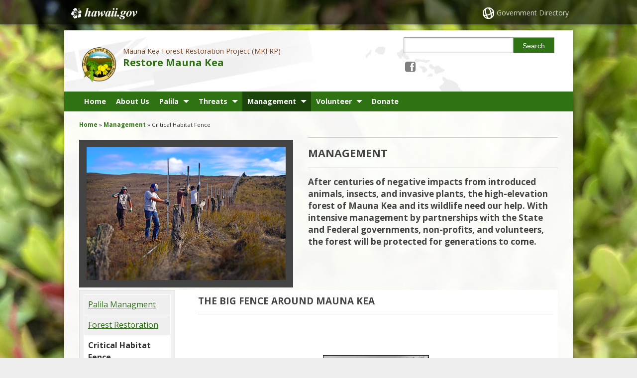

--- FILE ---
content_type: text/html; charset=UTF-8
request_url: https://dlnr.hawaii.gov/restoremaunakea/management/critical-habitat-fence/
body_size: 15621
content:
<!DOCTYPE html>

<html lang="en">

<head lang="en-US">
	<meta charset="UTF-8" />
	<meta name="viewport" content="width=device-width, initial-scale=1, shrink-to-fit=no">
			<title>Critical Habitat Fence   &#124; Restore Mauna Kea</title>
		<link rel="stylesheet" href="https://dlnr.hawaii.gov/restoremaunakea/wp-content/themes/hic_state_template_child/css/print.css" media="print" />
    	<meta name='robots' content='max-image-preview:large' />

<!-- Google Tag Manager for WordPress by gtm4wp.com -->
<script data-cfasync="false" data-pagespeed-no-defer>
	var gtm4wp_datalayer_name = "dataLayer";
	var dataLayer = dataLayer || [];
</script>
<!-- End Google Tag Manager for WordPress by gtm4wp.com -->
	<meta name="description" content="Management After centuries of negative impacts from introduced animals, insects, and invasive plants, the high-elevation forest of Mauna Kea and its wildlife need our help. With intensive management by partnerships [&hellip;]" />

	<!-- Twitter Card data -->
	<meta name="twitter:card" content="summary">

	<!-- Begin Open Graph data -->
	<meta property="og:title" content="Critical Habitat Fence" />
	<meta property="og:type" content="website" />
	<meta property="og:url" content="https://dlnr.hawaii.gov/restoremaunakea/management/critical-habitat-fence/" />
	<meta property="og:image" content="https://dlnr.hawaii.gov/restoremaunakea/wp-content/themes/hic_state_template_parent/images/og-image.jpg" />
	<meta property="og:description" content="Management After centuries of negative impacts from introduced animals, insects, and invasive plants, the high-elevation forest of Mauna Kea and its wildlife need our help. With intensive management by partnerships [&hellip;]" />
	<!-- End Open Graph data -->

<link rel="alternate" title="oEmbed (JSON)" type="application/json+oembed" href="https://dlnr.hawaii.gov/restoremaunakea/wp-json/oembed/1.0/embed?url=https%3A%2F%2Fdlnr.hawaii.gov%2Frestoremaunakea%2Fmanagement%2Fcritical-habitat-fence%2F" />
<link rel="alternate" title="oEmbed (XML)" type="text/xml+oembed" href="https://dlnr.hawaii.gov/restoremaunakea/wp-json/oembed/1.0/embed?url=https%3A%2F%2Fdlnr.hawaii.gov%2Frestoremaunakea%2Fmanagement%2Fcritical-habitat-fence%2F&#038;format=xml" />
<style id='wp-img-auto-sizes-contain-inline-css' type='text/css'>
img:is([sizes=auto i],[sizes^="auto," i]){contain-intrinsic-size:3000px 1500px}
/*# sourceURL=wp-img-auto-sizes-contain-inline-css */
</style>
<link rel='stylesheet' id='tribe-events-pro-mini-calendar-block-styles-css' href='https://dlnr.hawaii.gov/restoremaunakea/wp-content/plugins/events-calendar-pro/build/css/tribe-events-pro-mini-calendar-block.css?ver=7.7.11' type='text/css' media='all' />
<style id='wp-emoji-styles-inline-css' type='text/css'>

	img.wp-smiley, img.emoji {
		display: inline !important;
		border: none !important;
		box-shadow: none !important;
		height: 1em !important;
		width: 1em !important;
		margin: 0 0.07em !important;
		vertical-align: -0.1em !important;
		background: none !important;
		padding: 0 !important;
	}
/*# sourceURL=wp-emoji-styles-inline-css */
</style>
<link rel='stylesheet' id='wp-block-library-css' href='https://dlnr.hawaii.gov/restoremaunakea/wp-includes/css/dist/block-library/style.min.css?ver=6.9' type='text/css' media='all' />
<style id='global-styles-inline-css' type='text/css'>
:root{--wp--preset--aspect-ratio--square: 1;--wp--preset--aspect-ratio--4-3: 4/3;--wp--preset--aspect-ratio--3-4: 3/4;--wp--preset--aspect-ratio--3-2: 3/2;--wp--preset--aspect-ratio--2-3: 2/3;--wp--preset--aspect-ratio--16-9: 16/9;--wp--preset--aspect-ratio--9-16: 9/16;--wp--preset--color--black: #000000;--wp--preset--color--cyan-bluish-gray: #abb8c3;--wp--preset--color--white: #ffffff;--wp--preset--color--pale-pink: #f78da7;--wp--preset--color--vivid-red: #cf2e2e;--wp--preset--color--luminous-vivid-orange: #ff6900;--wp--preset--color--luminous-vivid-amber: #fcb900;--wp--preset--color--light-green-cyan: #7bdcb5;--wp--preset--color--vivid-green-cyan: #00d084;--wp--preset--color--pale-cyan-blue: #8ed1fc;--wp--preset--color--vivid-cyan-blue: #0693e3;--wp--preset--color--vivid-purple: #9b51e0;--wp--preset--gradient--vivid-cyan-blue-to-vivid-purple: linear-gradient(135deg,rgb(6,147,227) 0%,rgb(155,81,224) 100%);--wp--preset--gradient--light-green-cyan-to-vivid-green-cyan: linear-gradient(135deg,rgb(122,220,180) 0%,rgb(0,208,130) 100%);--wp--preset--gradient--luminous-vivid-amber-to-luminous-vivid-orange: linear-gradient(135deg,rgb(252,185,0) 0%,rgb(255,105,0) 100%);--wp--preset--gradient--luminous-vivid-orange-to-vivid-red: linear-gradient(135deg,rgb(255,105,0) 0%,rgb(207,46,46) 100%);--wp--preset--gradient--very-light-gray-to-cyan-bluish-gray: linear-gradient(135deg,rgb(238,238,238) 0%,rgb(169,184,195) 100%);--wp--preset--gradient--cool-to-warm-spectrum: linear-gradient(135deg,rgb(74,234,220) 0%,rgb(151,120,209) 20%,rgb(207,42,186) 40%,rgb(238,44,130) 60%,rgb(251,105,98) 80%,rgb(254,248,76) 100%);--wp--preset--gradient--blush-light-purple: linear-gradient(135deg,rgb(255,206,236) 0%,rgb(152,150,240) 100%);--wp--preset--gradient--blush-bordeaux: linear-gradient(135deg,rgb(254,205,165) 0%,rgb(254,45,45) 50%,rgb(107,0,62) 100%);--wp--preset--gradient--luminous-dusk: linear-gradient(135deg,rgb(255,203,112) 0%,rgb(199,81,192) 50%,rgb(65,88,208) 100%);--wp--preset--gradient--pale-ocean: linear-gradient(135deg,rgb(255,245,203) 0%,rgb(182,227,212) 50%,rgb(51,167,181) 100%);--wp--preset--gradient--electric-grass: linear-gradient(135deg,rgb(202,248,128) 0%,rgb(113,206,126) 100%);--wp--preset--gradient--midnight: linear-gradient(135deg,rgb(2,3,129) 0%,rgb(40,116,252) 100%);--wp--preset--font-size--small: 13px;--wp--preset--font-size--medium: 20px;--wp--preset--font-size--large: 36px;--wp--preset--font-size--x-large: 42px;--wp--preset--spacing--20: 0.44rem;--wp--preset--spacing--30: 0.67rem;--wp--preset--spacing--40: 1rem;--wp--preset--spacing--50: 1.5rem;--wp--preset--spacing--60: 2.25rem;--wp--preset--spacing--70: 3.38rem;--wp--preset--spacing--80: 5.06rem;--wp--preset--shadow--natural: 6px 6px 9px rgba(0, 0, 0, 0.2);--wp--preset--shadow--deep: 12px 12px 50px rgba(0, 0, 0, 0.4);--wp--preset--shadow--sharp: 6px 6px 0px rgba(0, 0, 0, 0.2);--wp--preset--shadow--outlined: 6px 6px 0px -3px rgb(255, 255, 255), 6px 6px rgb(0, 0, 0);--wp--preset--shadow--crisp: 6px 6px 0px rgb(0, 0, 0);}:where(.is-layout-flex){gap: 0.5em;}:where(.is-layout-grid){gap: 0.5em;}body .is-layout-flex{display: flex;}.is-layout-flex{flex-wrap: wrap;align-items: center;}.is-layout-flex > :is(*, div){margin: 0;}body .is-layout-grid{display: grid;}.is-layout-grid > :is(*, div){margin: 0;}:where(.wp-block-columns.is-layout-flex){gap: 2em;}:where(.wp-block-columns.is-layout-grid){gap: 2em;}:where(.wp-block-post-template.is-layout-flex){gap: 1.25em;}:where(.wp-block-post-template.is-layout-grid){gap: 1.25em;}.has-black-color{color: var(--wp--preset--color--black) !important;}.has-cyan-bluish-gray-color{color: var(--wp--preset--color--cyan-bluish-gray) !important;}.has-white-color{color: var(--wp--preset--color--white) !important;}.has-pale-pink-color{color: var(--wp--preset--color--pale-pink) !important;}.has-vivid-red-color{color: var(--wp--preset--color--vivid-red) !important;}.has-luminous-vivid-orange-color{color: var(--wp--preset--color--luminous-vivid-orange) !important;}.has-luminous-vivid-amber-color{color: var(--wp--preset--color--luminous-vivid-amber) !important;}.has-light-green-cyan-color{color: var(--wp--preset--color--light-green-cyan) !important;}.has-vivid-green-cyan-color{color: var(--wp--preset--color--vivid-green-cyan) !important;}.has-pale-cyan-blue-color{color: var(--wp--preset--color--pale-cyan-blue) !important;}.has-vivid-cyan-blue-color{color: var(--wp--preset--color--vivid-cyan-blue) !important;}.has-vivid-purple-color{color: var(--wp--preset--color--vivid-purple) !important;}.has-black-background-color{background-color: var(--wp--preset--color--black) !important;}.has-cyan-bluish-gray-background-color{background-color: var(--wp--preset--color--cyan-bluish-gray) !important;}.has-white-background-color{background-color: var(--wp--preset--color--white) !important;}.has-pale-pink-background-color{background-color: var(--wp--preset--color--pale-pink) !important;}.has-vivid-red-background-color{background-color: var(--wp--preset--color--vivid-red) !important;}.has-luminous-vivid-orange-background-color{background-color: var(--wp--preset--color--luminous-vivid-orange) !important;}.has-luminous-vivid-amber-background-color{background-color: var(--wp--preset--color--luminous-vivid-amber) !important;}.has-light-green-cyan-background-color{background-color: var(--wp--preset--color--light-green-cyan) !important;}.has-vivid-green-cyan-background-color{background-color: var(--wp--preset--color--vivid-green-cyan) !important;}.has-pale-cyan-blue-background-color{background-color: var(--wp--preset--color--pale-cyan-blue) !important;}.has-vivid-cyan-blue-background-color{background-color: var(--wp--preset--color--vivid-cyan-blue) !important;}.has-vivid-purple-background-color{background-color: var(--wp--preset--color--vivid-purple) !important;}.has-black-border-color{border-color: var(--wp--preset--color--black) !important;}.has-cyan-bluish-gray-border-color{border-color: var(--wp--preset--color--cyan-bluish-gray) !important;}.has-white-border-color{border-color: var(--wp--preset--color--white) !important;}.has-pale-pink-border-color{border-color: var(--wp--preset--color--pale-pink) !important;}.has-vivid-red-border-color{border-color: var(--wp--preset--color--vivid-red) !important;}.has-luminous-vivid-orange-border-color{border-color: var(--wp--preset--color--luminous-vivid-orange) !important;}.has-luminous-vivid-amber-border-color{border-color: var(--wp--preset--color--luminous-vivid-amber) !important;}.has-light-green-cyan-border-color{border-color: var(--wp--preset--color--light-green-cyan) !important;}.has-vivid-green-cyan-border-color{border-color: var(--wp--preset--color--vivid-green-cyan) !important;}.has-pale-cyan-blue-border-color{border-color: var(--wp--preset--color--pale-cyan-blue) !important;}.has-vivid-cyan-blue-border-color{border-color: var(--wp--preset--color--vivid-cyan-blue) !important;}.has-vivid-purple-border-color{border-color: var(--wp--preset--color--vivid-purple) !important;}.has-vivid-cyan-blue-to-vivid-purple-gradient-background{background: var(--wp--preset--gradient--vivid-cyan-blue-to-vivid-purple) !important;}.has-light-green-cyan-to-vivid-green-cyan-gradient-background{background: var(--wp--preset--gradient--light-green-cyan-to-vivid-green-cyan) !important;}.has-luminous-vivid-amber-to-luminous-vivid-orange-gradient-background{background: var(--wp--preset--gradient--luminous-vivid-amber-to-luminous-vivid-orange) !important;}.has-luminous-vivid-orange-to-vivid-red-gradient-background{background: var(--wp--preset--gradient--luminous-vivid-orange-to-vivid-red) !important;}.has-very-light-gray-to-cyan-bluish-gray-gradient-background{background: var(--wp--preset--gradient--very-light-gray-to-cyan-bluish-gray) !important;}.has-cool-to-warm-spectrum-gradient-background{background: var(--wp--preset--gradient--cool-to-warm-spectrum) !important;}.has-blush-light-purple-gradient-background{background: var(--wp--preset--gradient--blush-light-purple) !important;}.has-blush-bordeaux-gradient-background{background: var(--wp--preset--gradient--blush-bordeaux) !important;}.has-luminous-dusk-gradient-background{background: var(--wp--preset--gradient--luminous-dusk) !important;}.has-pale-ocean-gradient-background{background: var(--wp--preset--gradient--pale-ocean) !important;}.has-electric-grass-gradient-background{background: var(--wp--preset--gradient--electric-grass) !important;}.has-midnight-gradient-background{background: var(--wp--preset--gradient--midnight) !important;}.has-small-font-size{font-size: var(--wp--preset--font-size--small) !important;}.has-medium-font-size{font-size: var(--wp--preset--font-size--medium) !important;}.has-large-font-size{font-size: var(--wp--preset--font-size--large) !important;}.has-x-large-font-size{font-size: var(--wp--preset--font-size--x-large) !important;}
/*# sourceURL=global-styles-inline-css */
</style>

<style id='classic-theme-styles-inline-css' type='text/css'>
/*! This file is auto-generated */
.wp-block-button__link{color:#fff;background-color:#32373c;border-radius:9999px;box-shadow:none;text-decoration:none;padding:calc(.667em + 2px) calc(1.333em + 2px);font-size:1.125em}.wp-block-file__button{background:#32373c;color:#fff;text-decoration:none}
/*# sourceURL=/wp-includes/css/classic-themes.min.css */
</style>
<link rel='stylesheet' id='scp_style-css' href='https://dlnr.hawaii.gov/restoremaunakea/wp-content/plugins/simple_category_posts/scp_style.css?ver=6.9' type='text/css' media='screen' />
<link rel='stylesheet' id='tablepress-columnfilterwidgets-css-css' href='https://dlnr.hawaii.gov/restoremaunakea/wp-content/plugins/tablepress-datatables-column-filter-widgets/css/ColumnFilterWidgets.min.css?ver=1.2' type='text/css' media='all' />
<link rel='stylesheet' id='font-awesome-st-css' href='https://dlnr.hawaii.gov/restoremaunakea/wp-content/themes/hic_state_template_parent/admin/css/font-awesome-st.css?ver=6.9' type='text/css' media='screen' />
<link rel='stylesheet' id='nivo_slider_style-css' href='https://dlnr.hawaii.gov/restoremaunakea/wp-content/themes/hic_state_template_parent/includes/nivo_slider/nivo-slider.css?ver=6.9' type='text/css' media='screen' />
<link rel='stylesheet' id='nivo_slider_theme_style-css' href='https://dlnr.hawaii.gov/restoremaunakea/wp-content/themes/hic_state_template_parent/includes/nivo_slider/themes/default/default.css?ver=6.9' type='text/css' media='screen' />
<link rel='stylesheet' id='style-css' href='https://dlnr.hawaii.gov/restoremaunakea/wp-content/themes/hic_state_template_child/style.css?ver=6.9' type='text/css' media='all' />
<link rel='stylesheet' id='tablepress-default-css' href='https://dlnr.hawaii.gov/restoremaunakea/wp-content/plugins/tablepress/css/build/default.css?ver=3.2.6' type='text/css' media='all' />
<script type="text/javascript" src="https://dlnr.hawaii.gov/restoremaunakea/wp-includes/js/jquery/jquery.min.js?ver=3.7.1" id="jquery-core-js"></script>
<script type="text/javascript" src="https://dlnr.hawaii.gov/restoremaunakea/wp-includes/js/jquery/jquery-migrate.min.js?ver=3.4.1" id="jquery-migrate-js"></script>
<link rel="https://api.w.org/" href="https://dlnr.hawaii.gov/restoremaunakea/wp-json/" /><link rel="alternate" title="JSON" type="application/json" href="https://dlnr.hawaii.gov/restoremaunakea/wp-json/wp/v2/pages/2182" /><link rel="EditURI" type="application/rsd+xml" title="RSD" href="https://dlnr.hawaii.gov/restoremaunakea/xmlrpc.php?rsd" />

<link rel="canonical" href="https://dlnr.hawaii.gov/restoremaunakea/management/critical-habitat-fence/" />
<link rel='shortlink' href='https://dlnr.hawaii.gov/restoremaunakea/?p=2182' />
<!-- Stream WordPress user activity plugin v4.1.1 -->
<meta name="tec-api-version" content="v1"><meta name="tec-api-origin" content="https://dlnr.hawaii.gov/restoremaunakea"><link rel="alternate" href="https://dlnr.hawaii.gov/restoremaunakea/wp-json/tribe/events/v1/" />
<!-- Google Tag Manager for WordPress by gtm4wp.com -->
<!-- GTM Container placement set to footer -->
<script data-cfasync="false" data-pagespeed-no-defer type="text/javascript">
</script>
<!-- End Google Tag Manager for WordPress by gtm4wp.com -->					<!--[if lt IE 9]>
		<script>
			document.createElement('header');
			document.createElement('nav');
			document.createElement('section');
			document.createElement('article');
			document.createElement('aside');
			document.createElement('footer');
			document.createElement('hgroup');
		</script>
	<![endif]-->
	<!-- Global site tag (gtag.js) - Google Analytics -->
	<script async src="https://www.googletagmanager.com/gtag/js?id=G-EFLMW2ZNPB"></script>
	<script>
	  window.dataLayer = window.dataLayer || [];
	  function gtag(){dataLayer.push(arguments);}
	  gtag('js', new Date());  gtag('config', 'G-EFLMW2ZNPB');
	</script><link rel="preload" href="/restoremaunakea/wp-includes/js/jquery/jquery.min.js?ver=3.7.1" as="script"><link rel="preload" href="/restoremaunakea/wp-includes/js/jquery/jquery-migrate.min.js?ver=3.4.1" as="script"><link rel="preload" href="/restoremaunakea/wp-content/plugins/events-calendar-pro/build/css/tribe-events-pro-mini-calendar-block.css?ver=7.7.11" as="style"><link rel="preload" href="/restoremaunakea/wp-includes/css/dist/block-library/style.min.css?ver=6.9" as="style"><link rel="preload" href="/restoremaunakea/wp-content/plugins/simple_category_posts/scp_style.css?ver=6.9" as="style"><link rel="preload" href="/restoremaunakea/wp-content/plugins/tablepress-datatables-column-filter-widgets/css/ColumnFilterWidgets.min.css?ver=1.2" as="style"><link rel="preload" href="/restoremaunakea/wp-content/themes/hic_state_template_parent/admin/css/font-awesome-st.css?ver=6.9" as="style"><link rel="preload" href="/restoremaunakea/wp-content/themes/hic_state_template_parent/includes/nivo_slider/nivo-slider.css?ver=6.9" as="style"><link rel="preload" href="/restoremaunakea/wp-content/themes/hic_state_template_parent/includes/nivo_slider/themes/default/default.css?ver=6.9" as="style"><link rel="preload" href="/restoremaunakea/wp-content/themes/hic_state_template_child/style.css?ver=6.9" as="style"><link rel="preload" href="/restoremaunakea/wp-content/plugins/tablepress/css/build/default.css?ver=3.2.6" as="style">	<script>
		jQuery(document).ready(function() {
			jQuery('#navigation ul').superclick();
			
			jQuery('.page_item').has('.children').addClass('sf-with-ul');
			jQuery('.page_item').has('.children').append('<span class="ie7_arrow" style="display: none;"></span>');
			jQuery('.menu-item').has('.sub-menu').addClass('sf-with-ul');
			jQuery('.menu-item').has('.sub-menu').append('<span class="ie7_arrow" style="display: none;"></span>');

	    jQuery("#languageBarText").hide();
	    jQuery("#languageBarText .btn-close").click(function(){
	        jQuery("#languageBarText").hide();
	    });
	    jQuery("#languageBar li a").click(function(e){
	    		e.preventDefault();
	        var text = '#language_text_' + jQuery(this).data('value');
	        jQuery('.languageText').hide();
	        jQuery(text).show();
	        jQuery("#languageBarText").show();
	    });
		});
	</script>
						<!-- Global site tag (gtag.js) - Google Analytics -->
<script async src="https://www.googletagmanager.com/gtag/js?id=G-G1JP3T1QV3"></script>
<script>
  window.dataLayer = window.dataLayer || [];
  function gtag(){dataLayer.push(arguments);}
  gtag('js', new Date());

  gtag('config', 'G-G1JP3T1QV3');
</script>
	<link rel="shortcut icon" href="https://dlnr.hawaii.gov/restoremaunakea/wp-content/themes/hic_state_template_parent/favicon.ico">
</head>
<body class="no-js " id="post_2182">
	<nav aria-label="Skip navigation">
		<a class="skip-to-main" href="#main">Skip to Content</a>
		<a class="skip-to-main" href="#navigation">Skip to Navigation</a>
		<a class="skip-to-main" href="#footer">Skip to Footer</a>
	</nav><!--/skip -->
		
		<div id="scheme_color_green">
		<div id="backgroundCover"  data-background="https://dlnr.hawaii.gov/restoremaunakea/files/2024/04/IMG_7455-scaled.jpg">
		</div>
		<script>
			if(jQuery('body').outerWidth() > 767) {
				var background = jQuery('#backgroundCover').attr('data-background');
				jQuery('#backgroundCover').css({'background':'url(' + background + ')','background-repeat':'no-repeat', 'background-attachment':'fixed', 'background-size':'cover'});
			}
		</script>

		<div id="wrap">
			<div id="sliver" class="statewide-header" role="region" aria-label="Statewide banner">
				<div class="statewide-banner">    
					<div id="hawaii-home" class="statewide-banner-left">
						<a href="https://portal.ehawaii.gov/" title="Link to Hawaii.gov">Hawaii.gov</a>
					</div>

					<div class="notmobile statewide-banner-right">
						<a href="https://portal.ehawaii.gov/government/departments-and-agencies/" title="Link to Government Directory">Government Directory</a>
					</div>
				</div>
			</div>
			<div id="inner-wrap">
				<div id="page" class="group">
					<!--[announcer]-->
					<header>
						<div id="header" class="group">	
							<div class="inner-header group">
								
								<div class="nine-col logo">
									<a href="https://dlnr.hawaii.gov/restoremaunakea" class="logo-image">
																				<img src="https://dlnr.hawaii.gov/restoremaunakea/files/2016/02/MKFRP-Logo-small.png" width="300" height="308" alt="Restore Mauna Kea logo" />
																			</a>

									<div class="title_tagline">
										<span class="tagline">Mauna Kea Forest Restoration Project (MKFRP)</span>
										<h1 class="title"><a href="https://dlnr.hawaii.gov/restoremaunakea">Restore Mauna Kea</a></h1>
																			</div>
								</div>
								<button id="search_toggle" class="btn-toggle" type="button" aria-label="Toggle Search">
									<span class="fa3icon icon-search" aria-hidden="true"></span>
								</button>
								<div id="header_search" class="three-col last-col">
									 <form action="https://dlnr.hawaii.gov/restoremaunakea">
									 	<label for="sss" class="sr-only">Search this site</label>
									 	<input type="text" name="s" id="sss" value="" />
										<input type="hidden" name="type" value="network" />									 	<button type="submit" class="custom_color_bg_hover">
											Search
									 	</button>
									 </form>
								</div>
								<div id="soh_header_social_menu_wraper">
								<div id="additional-info" class="three-col last-col">	
									<div id="et-social-icons">
										<a href="www.facebook.com/MKFRP"><span class="fa3icon icon-facebook-sign" aria-hidden="true"></span><span class="sr-only">Follow the Restore Mauna Kea on Facebook</span></a>									</div>
								</div>

								<button id="nav_toggle_new" class="btn-toggle ada_navupdate" type="button" aria-label="Toggle Menu">
									<span class="fa3icon icon-list" aria-hidden="true"></span>
								</button>
							</div>
            
							</div><!-- /inner-header -->
     
							<div id="navigation" role="navigation" aria-label="Main navigation" tabindex="-1">
								<div class="grid-container scheme_bg_green twelve-col">
									<div class="menu-volunteer-page-container"><ul id="menu-volunteer-page" class="grid-100 mobile-grid-100"><li id="menu-item-3803" class="menu-item menu-item-type-post_type menu-item-object-page menu-item-home menu-item-3803"><a href="https://dlnr.hawaii.gov/restoremaunakea/">Home</a></li>
<li id="menu-item-3804" class="menu-item menu-item-type-post_type menu-item-object-page menu-item-3804"><a href="https://dlnr.hawaii.gov/restoremaunakea/contact-us/">About Us</a></li>
<li id="menu-item-3849" class="menu-item menu-item-type-post_type menu-item-object-page menu-item-has-children menu-item-3849"><a href="https://dlnr.hawaii.gov/restoremaunakea/palila/">Palila</a>
<ul class="sub-menu">
	<li id="menu-item-3850" class="menu-item menu-item-type-post_type menu-item-object-page menu-item-3850"><a href="https://dlnr.hawaii.gov/restoremaunakea/palila/distribution/">Distribution</a></li>
	<li id="menu-item-3851" class="menu-item menu-item-type-post_type menu-item-object-page menu-item-3851"><a href="https://dlnr.hawaii.gov/restoremaunakea/palila/ecology/">Ecology</a></li>
	<li id="menu-item-3852" class="menu-item menu-item-type-post_type menu-item-object-page menu-item-3852"><a href="https://dlnr.hawaii.gov/restoremaunakea/palila/legal-history/">Legal History</a></li>
	<li id="menu-item-3853" class="menu-item menu-item-type-post_type menu-item-object-page menu-item-3853"><a href="https://dlnr.hawaii.gov/restoremaunakea/palila/mamane/">Māmane</a></li>
</ul>
</li>
<li id="menu-item-3806" class="menu-item menu-item-type-post_type menu-item-object-page menu-item-has-children menu-item-3806"><a href="https://dlnr.hawaii.gov/restoremaunakea/threats/">Threats</a>
<ul class="sub-menu">
	<li id="menu-item-3818" class="menu-item menu-item-type-post_type menu-item-object-page menu-item-3818"><a href="https://dlnr.hawaii.gov/restoremaunakea/threats/sheep-and-goats/">Sheep and Goats</a></li>
	<li id="menu-item-3825" class="menu-item menu-item-type-post_type menu-item-object-page menu-item-3825"><a href="https://dlnr.hawaii.gov/restoremaunakea/threats/cattle-ranching/">Cattle Ranching</a></li>
	<li id="menu-item-3817" class="menu-item menu-item-type-post_type menu-item-object-page menu-item-3817"><a href="https://dlnr.hawaii.gov/restoremaunakea/threats/predators/">Predators</a></li>
	<li id="menu-item-3813" class="menu-item menu-item-type-post_type menu-item-object-page menu-item-3813"><a href="https://dlnr.hawaii.gov/restoremaunakea/threats/drought-2/">Drought</a></li>
	<li id="menu-item-3814" class="menu-item menu-item-type-post_type menu-item-object-page menu-item-3814"><a href="https://dlnr.hawaii.gov/restoremaunakea/threats/fire/">Fire</a></li>
	<li id="menu-item-3827" class="menu-item menu-item-type-post_type menu-item-object-page menu-item-3827"><a href="https://dlnr.hawaii.gov/restoremaunakea/threats/invasive-plants/">Invasive Plants</a></li>
	<li id="menu-item-3811" class="menu-item menu-item-type-post_type menu-item-object-page menu-item-3811"><a href="https://dlnr.hawaii.gov/restoremaunakea/threats/avian-disease/">Avian Disease</a></li>
	<li id="menu-item-3826" class="menu-item menu-item-type-post_type menu-item-object-page menu-item-3826"><a href="https://dlnr.hawaii.gov/restoremaunakea/threats/invasive-insects/">Invasive Insects</a></li>
</ul>
</li>
<li id="menu-item-3819" class="menu-item menu-item-type-post_type menu-item-object-page current-page-ancestor current-menu-ancestor current-menu-parent current-page-parent current_page_parent current_page_ancestor menu-item-has-children menu-item-3819"><a href="https://dlnr.hawaii.gov/restoremaunakea/management/">Management</a>
<ul class="sub-menu">
	<li id="menu-item-3823" class="menu-item menu-item-type-post_type menu-item-object-page menu-item-3823"><a href="https://dlnr.hawaii.gov/restoremaunakea/management/palila-management/">Palila Management</a></li>
	<li id="menu-item-3822" class="menu-item menu-item-type-post_type menu-item-object-page menu-item-3822"><a href="https://dlnr.hawaii.gov/restoremaunakea/management/forest-restoration/">Forest Restoration</a></li>
	<li id="menu-item-3820" class="menu-item menu-item-type-post_type menu-item-object-page current-menu-item page_item page-item-2182 current_page_item menu-item-3820"><a href="https://dlnr.hawaii.gov/restoremaunakea/management/critical-habitat-fence/" aria-current="page">Critical Habitat Fence</a></li>
	<li id="menu-item-3824" class="menu-item menu-item-type-post_type menu-item-object-page menu-item-3824"><a href="https://dlnr.hawaii.gov/restoremaunakea/management/sheep-eradication/">Sheep Eradication</a></li>
	<li id="menu-item-3821" class="menu-item menu-item-type-post_type menu-item-object-page menu-item-3821"><a href="https://dlnr.hawaii.gov/restoremaunakea/management/fire-management/">Fire Management</a></li>
</ul>
</li>
<li id="menu-item-3799" class="menu-item menu-item-type-post_type menu-item-object-page menu-item-has-children menu-item-3799"><a href="https://dlnr.hawaii.gov/restoremaunakea/how-you-can-help/">Volunteer</a>
<ul class="sub-menu">
	<li id="menu-item-3828" class="menu-item menu-item-type-post_type menu-item-object-page menu-item-3828"><a href="https://dlnr.hawaii.gov/restoremaunakea/how-you-can-help/">Volunteer Page</a></li>
	<li id="menu-item-3839" class="menu-item menu-item-type-post_type menu-item-object-page menu-item-3839"><a href="https://dlnr.hawaii.gov/restoremaunakea/outreach-sites-information/">Outreach Sites &#038; Information</a></li>
</ul>
</li>
<li id="menu-item-3921" class="menu-item menu-item-type-post_type menu-item-object-page menu-item-3921"><a href="https://dlnr.hawaii.gov/restoremaunakea/donate/">Donate</a></li>
</ul></div>								</div>
							</div>
   
						</div> <!-- end #header -->
        
        			</header>
					<div id="middle_wrapper">
						<div id="main" role="main" tabindex="-1">	<div id="content_wrapper" class="twelve-col last-col">
		<div id="breadcrumb">
			<div id="crumbs" xmlns:v="http://rdf.data-vocabulary.org/#"><a href="https://dlnr.hawaii.gov/restoremaunakea/"><span typeof="v:Breadcrumb">Home</span></a> » <a href="https://dlnr.hawaii.gov/restoremaunakea/management/"><span typeof="v:Breadcrumb">Management</span></a> » <span class="current">Critical Habitat Fence</span></div>		</div>
 		<div class="primary-content">
							<p><a href="https://dlnr.hawaii.gov/restoremaunakea/files/2013/10/fence-constuction-copy.jpg"><img fetchpriority="high" decoding="async" class="alignleft wp-image-102" style="margin-right: 30px; border: 15px solid #434343;" src="https://dlnr.hawaii.gov/restoremaunakea/files/2013/10/fence-constuction-copy.jpg" alt="" width="400" height="266" /></a></p>
<hr />
<h1>Management</h1>
<hr />
<h4>After centuries of negative impacts from introduced animals, insects, and invasive plants, the high-elevation forest of Mauna Kea and its wildlife need our help. With intensive management by partnerships with the State and Federal governments, non-profits, and volunteers, the forest will be protected for generations to come.</h4>
<p>&nbsp;</p>
<p>&nbsp;</p>
<table style="border-color: #999999;">
<tbody>
<tr>
<td style="width: 20%; text-align: left; background-color: #f0f0f0;" valign="top">
<table>
<tbody>
<tr>
<td style="border-color: #ffffff; text-align: left; background-color: #f0f0f0;"><span style="color: #808080; font-size: 12pt;"><a href="https://dlnr.hawaii.gov/restoremaunakea/management/palila-management/">Palila Managment</a></span></td>
</tr>
<tr>
<td style="border-color: #ffffff; text-align: left; background-color: #f0f0f0;"><span style="color: #808080; font-size: 12pt;"><a href="https://dlnr.hawaii.gov/restoremaunakea/management/forest-restoration/">Forest Restoration</a></span></td>
</tr>
<tr>
<td style="border-color: #ffffff; text-align: left; background-color: #ffffff;"><strong><span style="font-size: 12pt;">Critical Habitat Fence</span></strong></td>
</tr>
<tr>
<td style="border-color: #ffffff; text-align: left; background-color: #f0f0f0;"><span style="color: #808080; font-size: 12pt;"><a href="https://dlnr.hawaii.gov/restoremaunakea/management/sheep-eradication/">Sheep Eradication</a></span></td>
</tr>
<tr>
<td style="border-color: #ffffff; text-align: left; background-color: #f0f0f0;"><span style="color: #808080; font-size: 12pt;"><a href="https://dlnr.hawaii.gov/restoremaunakea/management/fire-management/">Fire Management</a></span></td>
</tr>
</tbody>
</table>
</td>
<td style="width: 4%; border-color: #ffffff; background-color: #ffffff;"></td>
<td style="border-color: #ffffff; background-color: #ffffff;">
<h1>The Big Fence Around Mauna Kea</h1>
<hr />
<p>&nbsp;</p>
<p>&nbsp;</p>
<p class="cap" style="text-align: center;"><a href="https://dlnr.hawaii.gov/restoremaunakea/files/2013/12/1935-fence-crew.jpg"><img decoding="async" class="wp-image-305 aligncenter" style="border: 1px solid black;" src="https://dlnr.hawaii.gov/restoremaunakea/files/2013/12/1935-fence-crew.jpg" alt="" width="211" height="166" /></a></p>
<p class="cap" style="text-align: center;"><em>The first watershed protection fence was completed in 1937 by Territorial foresters and the CCC.</em></p>
<hr />
<p class="cap" style="text-align: center;"><a href="https://dlnr.hawaii.gov/restoremaunakea/files/2013/12/PP-30-4-027-1935-fence-line-corrected.jpg"><img decoding="async" class="wp-image-305 aligncenter" style="border: 1px solid black;" src="https://dlnr.hawaii.gov/restoremaunakea/files/2013/12/PP-30-4-027-1935-fence-line-corrected.jpg" alt="" width="217" height="172" /></a></p>
<p class="cap" style="text-align: center;"><em>Once the 1937 fence was built, 47,000 sheep were removed from the Forest Reserve.</em></p>
<p>&nbsp;</p>
<h4>1937 Mauna Kea Forest Reserve Boundary Fence</h4>
<p>The Territorial Division of Forestry intensified efforts to eradicate feral sheep from the Mauna Kea Forest Reserve in the 1930s after noticing a lack of natural regeneration and damage to māmane trees caused by sheep. With the help of the Civilian Conservation Corps (CCC), territorial foresters built a 55-mile fence around Mauna Kea in 20 months. It was 4.5-foot tall galvanized stock wire stretched between large māmane posts.</p>
<p>The completed fence enabled territorial foresters on horseback to drive sheep and herd them into pens. In one drive near Kemole, they captured and killed over 3,000 sheep in a day.  Territorial foresters removed nearly 47,000 sheep and 2,200 other non-native browsing animals from Mauna Kea during the 1930s and 1940s. It is likely that the palila would not be here today if not for these efforts due to the highly degraded condition of the forest at the time.</p>
<p>&nbsp;</p>
<h4>Palila Critical Habitat Fence</h4>
<p>To address the stipulations of the 1998 court case, <a href="https://earthjustice.org/sites/default/files/library/legal_docs/palila-complaint-32309.pdf">Palila vs. DLNR</a>, construction of a new 6-foot tall fence was initiated in 2010 to protect palila critical habitat (PCH). This was necessary because the original fence built in 1937 had ceased to be an effective barrier decades earlier. Twenty-four miles of fence have been completed by March 2013 which now eliminates movement of non-native browsing animals into PCH from adjacent lands containing the highest densities of such animals.</p>
<p>DLNR plans to start construction of the next nine miles of fence in 2014. Afterwards, the final five miles of fence will be build which will enclose the entire mountain and eliminate movement of non-native browsing animals into PCH.</p>
<p>To encourage continued public use and access above the PCH fence to the Mauna Kea Forest Reserve and Ka‘ohe Game Management Area, 4&#215;4 vehicles are still able to drive the network of dirt roads on Mauna Kea and 17 pedestrian gates were also installed.</p>
<p>&nbsp;</p>
<p class="cap" style="text-align: center;"><a href="https://dlnr.hawaii.gov/restoremaunakea/files/2013/12/fence-contruction.jpg"><img loading="lazy" decoding="async" class="size-full wp-image-305 aligncenter" style="border: 2px solid black;" src="https://dlnr.hawaii.gov/restoremaunakea/files/2013/12/fence-contruction.jpg" alt="" width="140" height="140" /></a></p>
<p class="cap" style="text-align: center;"><em>A new 6-ft. tall fence replaces the original 1937 fence.</em></p>
<hr />
<p class="cap" style="text-align: center;"><a href="https://dlnr.hawaii.gov/restoremaunakea/files/2013/12/KMA-middle-ped-gate.jpg"><img loading="lazy" decoding="async" class="size-full wp-image-305 aligncenter" style="border: 2px solid black;" src="https://dlnr.hawaii.gov/restoremaunakea/files/2013/12/KMA-middle-ped-gate.jpg" alt="" width="140" height="140" /></a></p>
<p class="cap" style="text-align: center;"><em>Over 17 new pedestrian walk-through gates have been installed along the new fence.</em></p>
<p>&nbsp;</p>
<p style="text-align: center;"><a href="https://dlnr.hawaii.gov/restoremaunakea/files/2014/01/Mauna-Kea-access-map.jpg"><img loading="lazy" decoding="async" class=" wp-image-1108 aligncenter" src="https://dlnr.hawaii.gov/restoremaunakea/files/2014/01/Mauna-Kea-access-map.jpg" alt="Mauna Kea Public Access Map" width="623" height="374" /></a></p>
</td>
</tr>
</tbody>
</table>
										</div> <!-- #content --> 
	</div> <!-- #content_wrapper -->
		<div class="clearfix"></div> <!-- .clearfix -->

                </div> <!-- #main -->
            </div> <!-- #middle_wrapper -->
		</div> <!-- #page -->
        <div id="footer" role="contentinfo" tabindex="-1">
            <div id="footer-widgets">
                <div id="nav_menu-2" class="widget-1 widget-first footer_widget two-col"><h2 class="widgettitle">About Us</h2>
<div class="menu-volunteer-page-container"><ul id="menu-volunteer-page-1" class="menu"><li class="menu-item menu-item-type-post_type menu-item-object-page menu-item-home menu-item-3803"><a href="https://dlnr.hawaii.gov/restoremaunakea/">Home</a></li>
<li class="menu-item menu-item-type-post_type menu-item-object-page menu-item-3804"><a href="https://dlnr.hawaii.gov/restoremaunakea/contact-us/">About Us</a></li>
<li class="menu-item menu-item-type-post_type menu-item-object-page menu-item-has-children menu-item-3849"><a href="https://dlnr.hawaii.gov/restoremaunakea/palila/">Palila</a>
<ul class="sub-menu">
	<li class="menu-item menu-item-type-post_type menu-item-object-page menu-item-3850"><a href="https://dlnr.hawaii.gov/restoremaunakea/palila/distribution/">Distribution</a></li>
	<li class="menu-item menu-item-type-post_type menu-item-object-page menu-item-3851"><a href="https://dlnr.hawaii.gov/restoremaunakea/palila/ecology/">Ecology</a></li>
	<li class="menu-item menu-item-type-post_type menu-item-object-page menu-item-3852"><a href="https://dlnr.hawaii.gov/restoremaunakea/palila/legal-history/">Legal History</a></li>
	<li class="menu-item menu-item-type-post_type menu-item-object-page menu-item-3853"><a href="https://dlnr.hawaii.gov/restoremaunakea/palila/mamane/">Māmane</a></li>
</ul>
</li>
<li class="menu-item menu-item-type-post_type menu-item-object-page menu-item-has-children menu-item-3806"><a href="https://dlnr.hawaii.gov/restoremaunakea/threats/">Threats</a>
<ul class="sub-menu">
	<li class="menu-item menu-item-type-post_type menu-item-object-page menu-item-3818"><a href="https://dlnr.hawaii.gov/restoremaunakea/threats/sheep-and-goats/">Sheep and Goats</a></li>
	<li class="menu-item menu-item-type-post_type menu-item-object-page menu-item-3825"><a href="https://dlnr.hawaii.gov/restoremaunakea/threats/cattle-ranching/">Cattle Ranching</a></li>
	<li class="menu-item menu-item-type-post_type menu-item-object-page menu-item-3817"><a href="https://dlnr.hawaii.gov/restoremaunakea/threats/predators/">Predators</a></li>
	<li class="menu-item menu-item-type-post_type menu-item-object-page menu-item-3813"><a href="https://dlnr.hawaii.gov/restoremaunakea/threats/drought-2/">Drought</a></li>
	<li class="menu-item menu-item-type-post_type menu-item-object-page menu-item-3814"><a href="https://dlnr.hawaii.gov/restoremaunakea/threats/fire/">Fire</a></li>
	<li class="menu-item menu-item-type-post_type menu-item-object-page menu-item-3827"><a href="https://dlnr.hawaii.gov/restoremaunakea/threats/invasive-plants/">Invasive Plants</a></li>
	<li class="menu-item menu-item-type-post_type menu-item-object-page menu-item-3811"><a href="https://dlnr.hawaii.gov/restoremaunakea/threats/avian-disease/">Avian Disease</a></li>
	<li class="menu-item menu-item-type-post_type menu-item-object-page menu-item-3826"><a href="https://dlnr.hawaii.gov/restoremaunakea/threats/invasive-insects/">Invasive Insects</a></li>
</ul>
</li>
<li class="menu-item menu-item-type-post_type menu-item-object-page current-page-ancestor current-menu-ancestor current-menu-parent current-page-parent current_page_parent current_page_ancestor menu-item-has-children menu-item-3819"><a href="https://dlnr.hawaii.gov/restoremaunakea/management/">Management</a>
<ul class="sub-menu">
	<li class="menu-item menu-item-type-post_type menu-item-object-page menu-item-3823"><a href="https://dlnr.hawaii.gov/restoremaunakea/management/palila-management/">Palila Management</a></li>
	<li class="menu-item menu-item-type-post_type menu-item-object-page menu-item-3822"><a href="https://dlnr.hawaii.gov/restoremaunakea/management/forest-restoration/">Forest Restoration</a></li>
	<li class="menu-item menu-item-type-post_type menu-item-object-page current-menu-item page_item page-item-2182 current_page_item menu-item-3820"><a href="https://dlnr.hawaii.gov/restoremaunakea/management/critical-habitat-fence/" aria-current="page">Critical Habitat Fence</a></li>
	<li class="menu-item menu-item-type-post_type menu-item-object-page menu-item-3824"><a href="https://dlnr.hawaii.gov/restoremaunakea/management/sheep-eradication/">Sheep Eradication</a></li>
	<li class="menu-item menu-item-type-post_type menu-item-object-page menu-item-3821"><a href="https://dlnr.hawaii.gov/restoremaunakea/management/fire-management/">Fire Management</a></li>
</ul>
</li>
<li class="menu-item menu-item-type-post_type menu-item-object-page menu-item-has-children menu-item-3799"><a href="https://dlnr.hawaii.gov/restoremaunakea/how-you-can-help/">Volunteer</a>
<ul class="sub-menu">
	<li class="menu-item menu-item-type-post_type menu-item-object-page menu-item-3828"><a href="https://dlnr.hawaii.gov/restoremaunakea/how-you-can-help/">Volunteer Page</a></li>
	<li class="menu-item menu-item-type-post_type menu-item-object-page menu-item-3839"><a href="https://dlnr.hawaii.gov/restoremaunakea/outreach-sites-information/">Outreach Sites &#038; Information</a></li>
</ul>
</li>
<li class="menu-item menu-item-type-post_type menu-item-object-page menu-item-3921"><a href="https://dlnr.hawaii.gov/restoremaunakea/donate/">Donate</a></li>
</ul></div></div><div id="nav_menu-4" class="widget-2 footer_widget two-col"><h2 class="widgettitle">Policies</h2>
<div class="menu-footer-policies-container"><ul id="menu-footer-policies" class="menu"><li id="menu-item-9" class="menu-item menu-item-type-custom menu-item-object-custom menu-item-9"><a href="https://portal.ehawaii.gov/terms-of-use.html">Terms of Use</a></li>
<li id="menu-item-10" class="menu-item menu-item-type-custom menu-item-object-custom menu-item-10"><a href="https://portal.ehawaii.gov/accessibility.html">Accessibility</a></li>
<li id="menu-item-11" class="menu-item menu-item-type-custom menu-item-object-custom menu-item-11"><a href="https://portal.ehawaii.gov/privacy-policy.html">Privacy Policy</a></li>
</ul></div></div><div id="nav_menu-3" class="widget-3 widget-last last-col footer_widget two-col"><div class="menu-footer-contact-container"><ul id="menu-footer-contact" class="menu"><li id="menu-item-7" class="menu-item menu-item-type-custom menu-item-object-custom menu-item-7"><a title="tel">808-974-4228</a></li>
<li id="menu-item-8" class="menu-item menu-item-type-custom menu-item-object-custom menu-item-8"><a href="/cdn-cgi/l/email-protection#c3878f8d91ed91a6b0b7acb1a68ea2b6ada288a6a283aba2b4a2aaaaeda4acb5" title="email">contact email</a></li>
</ul></div></div>            </div> <!-- #footer_widgets -->
            
            <div class="clearfix"></div> <!-- .clearfix -->
            <div class="powered-by twelve-col last-col"><a href="http://portal.ehawaii.gov">Powered by eHawaii.gov</a></div>
            <div class="clearfix"></div>
            <div id="copyright_info" class="twelve-col last-col">
                <span>Copyright &copy; 2026, State of Hawaii. All rights reserved. </span>
                            </div>
            <div class="clearfix"></div>
            </div>
		
        </div><!-- #inner-wrap --> 
		<script data-cfasync="false" src="/cdn-cgi/scripts/5c5dd728/cloudflare-static/email-decode.min.js"></script><script type="speculationrules">
{"prefetch":[{"source":"document","where":{"and":[{"href_matches":"/restoremaunakea/*"},{"not":{"href_matches":["/restoremaunakea/wp-*.php","/restoremaunakea/wp-admin/*","/restoremaunakea/files/*","/restoremaunakea/wp-content/*","/restoremaunakea/wp-content/plugins/*","/restoremaunakea/wp-content/themes/hic_state_template_child/*","/restoremaunakea/wp-content/themes/hic_state_template_parent/*","/restoremaunakea/*\\?(.+)"]}},{"not":{"selector_matches":"a[rel~=\"nofollow\"]"}},{"not":{"selector_matches":".no-prefetch, .no-prefetch a"}}]},"eagerness":"conservative"}]}
</script>
		<script>
		( function ( body ) {
			'use strict';
			body.className = body.className.replace( /\btribe-no-js\b/, 'tribe-js' );
		} )( document.body );
		</script>
		
<!-- GTM Container placement set to footer -->
<!-- Google Tag Manager (noscript) --><script> /* <![CDATA[ */var tribe_l10n_datatables = {"aria":{"sort_ascending":": activate to sort column ascending","sort_descending":": activate to sort column descending"},"length_menu":"Show _MENU_ entries","empty_table":"No data available in table","info":"Showing _START_ to _END_ of _TOTAL_ entries","info_empty":"Showing 0 to 0 of 0 entries","info_filtered":"(filtered from _MAX_ total entries)","zero_records":"No matching records found","search":"Search:","all_selected_text":"All items on this page were selected. ","select_all_link":"Select all pages","clear_selection":"Clear Selection.","pagination":{"all":"All","next":"Next","previous":"Previous"},"select":{"rows":{"0":"","_":": Selected %d rows","1":": Selected 1 row"}},"datepicker":{"dayNames":["Sunday","Monday","Tuesday","Wednesday","Thursday","Friday","Saturday"],"dayNamesShort":["Sun","Mon","Tue","Wed","Thu","Fri","Sat"],"dayNamesMin":["S","M","T","W","T","F","S"],"monthNames":["January","February","March","April","May","June","July","August","September","October","November","December"],"monthNamesShort":["January","February","March","April","May","June","July","August","September","October","November","December"],"monthNamesMin":["Jan","Feb","Mar","Apr","May","Jun","Jul","Aug","Sep","Oct","Nov","Dec"],"nextText":"Next","prevText":"Prev","currentText":"Today","closeText":"Done","today":"Today","clear":"Clear"}};/* ]]> */ </script>		<script type="text/javascript">
			var visualizerUserInteractionEvents = [
				"scroll",
				"mouseover",
				"keydown",
				"touchmove",
				"touchstart"
			];

			visualizerUserInteractionEvents.forEach(function(event) {
				window.addEventListener(event, visualizerTriggerScriptLoader, { passive: true });
			});

			function visualizerTriggerScriptLoader() {
				visualizerLoadScripts();
				visualizerUserInteractionEvents.forEach(function(event) {
					window.removeEventListener(event, visualizerTriggerScriptLoader, { passive: true });
				});
			}

			function visualizerLoadScripts() {
				document.querySelectorAll("script[data-visualizer-script]").forEach(function(elem) {
					jQuery.getScript( elem.getAttribute("data-visualizer-script") )
					.done( function( script, textStatus ) {
						elem.setAttribute("src", elem.getAttribute("data-visualizer-script"));
						elem.removeAttribute("data-visualizer-script");
						setTimeout( function() {
							visualizerRefreshChart();
						} );
					} );
				});
			}

			function visualizerRefreshChart() {
				jQuery( '.visualizer-front:not(.visualizer-chart-loaded)' ).resize();
				if ( jQuery( 'div.viz-facade-loaded:not(.visualizer-lazy):empty' ).length > 0 ) {
					visualizerUserInteractionEvents.forEach( function( event ) {
						window.addEventListener( event, function() {
							jQuery( '.visualizer-front:not(.visualizer-chart-loaded)' ).resize();
						}, { passive: true } );
					} );
				}
			}
		</script>
			<script type="text/javascript" src="https://dlnr.hawaii.gov/restoremaunakea/wp-content/plugins/the-events-calendar/common/build/js/user-agent.js?ver=da75d0bdea6dde3898df" id="tec-user-agent-js"></script>
<script type="text/javascript" src="https://dlnr.hawaii.gov/restoremaunakea/wp-content/themes/hic_state_template_parent/includes/nivo_slider/jquery.nivo.slider.pack.js?ver=6.9" id="nivo_slider_script-js"></script>
<script type="text/javascript" src="https://dlnr.hawaii.gov/restoremaunakea/wp-content/themes/hic_state_template_parent/includes/jquery_cookie/jquery.cookie.js?ver=6.9" id="jquery_cookie-js"></script>
<script type="text/javascript" id="template_init-js-extra">
/* <![CDATA[ */
var themeData = {"templateUri":"https://dlnr.hawaii.gov/restoremaunakea/wp-content/themes/hic_state_template_parent"};
//# sourceURL=template_init-js-extra
/* ]]> */
</script>
<script type="text/javascript" src="https://dlnr.hawaii.gov/restoremaunakea/wp-content/themes/hic_state_template_parent/js/init.js?ver=6.9" id="template_init-js"></script>
<script type="text/javascript" src="https://dlnr.hawaii.gov/restoremaunakea/wp-content/themes/hic_state_template_parent/js/superclick.js?ver=6.9" id="superclick-js"></script>
<script type="text/javascript" src="https://dlnr.hawaii.gov/restoremaunakea/wp-content/plugins/page-links-to/dist/new-tab.js?ver=3.3.7" id="page-links-to-js"></script>
<script type="text/javascript" src="https://dlnr.hawaii.gov/restoremaunakea/wp-content/plugins/wp-gallery-custom-links/wp-gallery-custom-links.js?ver=1.1" id="wp-gallery-custom-links-js-js"></script>
<script id="wp-emoji-settings" type="application/json">
{"baseUrl":"https://s.w.org/images/core/emoji/17.0.2/72x72/","ext":".png","svgUrl":"https://s.w.org/images/core/emoji/17.0.2/svg/","svgExt":".svg","source":{"concatemoji":"https://dlnr.hawaii.gov/restoremaunakea/wp-includes/js/wp-emoji-release.min.js?ver=6.9"}}
</script>
<script type="module">
/* <![CDATA[ */
/*! This file is auto-generated */
const a=JSON.parse(document.getElementById("wp-emoji-settings").textContent),o=(window._wpemojiSettings=a,"wpEmojiSettingsSupports"),s=["flag","emoji"];function i(e){try{var t={supportTests:e,timestamp:(new Date).valueOf()};sessionStorage.setItem(o,JSON.stringify(t))}catch(e){}}function c(e,t,n){e.clearRect(0,0,e.canvas.width,e.canvas.height),e.fillText(t,0,0);t=new Uint32Array(e.getImageData(0,0,e.canvas.width,e.canvas.height).data);e.clearRect(0,0,e.canvas.width,e.canvas.height),e.fillText(n,0,0);const a=new Uint32Array(e.getImageData(0,0,e.canvas.width,e.canvas.height).data);return t.every((e,t)=>e===a[t])}function p(e,t){e.clearRect(0,0,e.canvas.width,e.canvas.height),e.fillText(t,0,0);var n=e.getImageData(16,16,1,1);for(let e=0;e<n.data.length;e++)if(0!==n.data[e])return!1;return!0}function u(e,t,n,a){switch(t){case"flag":return n(e,"\ud83c\udff3\ufe0f\u200d\u26a7\ufe0f","\ud83c\udff3\ufe0f\u200b\u26a7\ufe0f")?!1:!n(e,"\ud83c\udde8\ud83c\uddf6","\ud83c\udde8\u200b\ud83c\uddf6")&&!n(e,"\ud83c\udff4\udb40\udc67\udb40\udc62\udb40\udc65\udb40\udc6e\udb40\udc67\udb40\udc7f","\ud83c\udff4\u200b\udb40\udc67\u200b\udb40\udc62\u200b\udb40\udc65\u200b\udb40\udc6e\u200b\udb40\udc67\u200b\udb40\udc7f");case"emoji":return!a(e,"\ud83e\u1fac8")}return!1}function f(e,t,n,a){let r;const o=(r="undefined"!=typeof WorkerGlobalScope&&self instanceof WorkerGlobalScope?new OffscreenCanvas(300,150):document.createElement("canvas")).getContext("2d",{willReadFrequently:!0}),s=(o.textBaseline="top",o.font="600 32px Arial",{});return e.forEach(e=>{s[e]=t(o,e,n,a)}),s}function r(e){var t=document.createElement("script");t.src=e,t.defer=!0,document.head.appendChild(t)}a.supports={everything:!0,everythingExceptFlag:!0},new Promise(t=>{let n=function(){try{var e=JSON.parse(sessionStorage.getItem(o));if("object"==typeof e&&"number"==typeof e.timestamp&&(new Date).valueOf()<e.timestamp+604800&&"object"==typeof e.supportTests)return e.supportTests}catch(e){}return null}();if(!n){if("undefined"!=typeof Worker&&"undefined"!=typeof OffscreenCanvas&&"undefined"!=typeof URL&&URL.createObjectURL&&"undefined"!=typeof Blob)try{var e="postMessage("+f.toString()+"("+[JSON.stringify(s),u.toString(),c.toString(),p.toString()].join(",")+"));",a=new Blob([e],{type:"text/javascript"});const r=new Worker(URL.createObjectURL(a),{name:"wpTestEmojiSupports"});return void(r.onmessage=e=>{i(n=e.data),r.terminate(),t(n)})}catch(e){}i(n=f(s,u,c,p))}t(n)}).then(e=>{for(const n in e)a.supports[n]=e[n],a.supports.everything=a.supports.everything&&a.supports[n],"flag"!==n&&(a.supports.everythingExceptFlag=a.supports.everythingExceptFlag&&a.supports[n]);var t;a.supports.everythingExceptFlag=a.supports.everythingExceptFlag&&!a.supports.flag,a.supports.everything||((t=a.source||{}).concatemoji?r(t.concatemoji):t.wpemoji&&t.twemoji&&(r(t.twemoji),r(t.wpemoji)))});
//# sourceURL=https://dlnr.hawaii.gov/restoremaunakea/wp-includes/js/wp-emoji-loader.min.js
/* ]]> */
</script>
	<script>
		/*<![CDATA[*/
		(function() {
			var sz = document.createElement('script'); sz.type = 'text/javascript'; sz.async = true;
			sz.src = '//siteimproveanalytics.com/js/siteanalyze_6126231.js';
			var s = document.getElementsByTagName('script')[0]; s.parentNode.insertBefore(sz, s);
		})();
		/*]]>*/
	</script>  

    </div> <!-- #wrap -->
    <script> 
        var $buoop = {vs:{i:7,f:3.6,o:10.6,s:4,n:9}} 
        $buoop.ol = window.onload; 
        window.onload=function(){ 
        try {if ($buoop.ol) $buoop.ol();}catch (e) {} 
        var e = document.createElement("script"); 
        e.setAttribute("type", "text/javascript"); 
         e.setAttribute("src", "https://browser-update.org/update.js"); 
        document.body.appendChild(e); 
    } 
    </script> 
    
    
    	
    </div> <!-- #color theme -->

<script>(function(){function c(){var b=a.contentDocument||a.contentWindow.document;if(b){var d=b.createElement('script');d.innerHTML="window.__CF$cv$params={r:'9c27807d9b2126ee',t:'MTc2OTE3MzUxOS4wMDAwMDA='};var a=document.createElement('script');a.nonce='';a.src='/cdn-cgi/challenge-platform/scripts/jsd/main.js';document.getElementsByTagName('head')[0].appendChild(a);";b.getElementsByTagName('head')[0].appendChild(d)}}if(document.body){var a=document.createElement('iframe');a.height=1;a.width=1;a.style.position='absolute';a.style.top=0;a.style.left=0;a.style.border='none';a.style.visibility='hidden';document.body.appendChild(a);if('loading'!==document.readyState)c();else if(window.addEventListener)document.addEventListener('DOMContentLoaded',c);else{var e=document.onreadystatechange||function(){};document.onreadystatechange=function(b){e(b);'loading'!==document.readyState&&(document.onreadystatechange=e,c())}}}})();</script></body>
</html>

--- FILE ---
content_type: application/javascript; charset=UTF-8
request_url: https://dlnr.hawaii.gov/cdn-cgi/challenge-platform/scripts/jsd/main.js
body_size: 9914
content:
window._cf_chl_opt={AKGCx8:'b'};~function(F6,MO,Mc,Mn,MN,MQ,MB,MC,F0,F2){F6=l,function(m,T,Fg,F5,M,F){for(Fg={m:427,T:436,M:318,F:367,k:317,E:207,I:410,e:215,K:231,a:416,Y:194},F5=l,M=m();!![];)try{if(F=-parseInt(F5(Fg.m))/1*(-parseInt(F5(Fg.T))/2)+-parseInt(F5(Fg.M))/3*(-parseInt(F5(Fg.F))/4)+-parseInt(F5(Fg.k))/5+-parseInt(F5(Fg.E))/6*(-parseInt(F5(Fg.I))/7)+-parseInt(F5(Fg.e))/8*(-parseInt(F5(Fg.K))/9)+-parseInt(F5(Fg.a))/10+-parseInt(F5(Fg.Y))/11,T===F)break;else M.push(M.shift())}catch(k){M.push(M.shift())}}(v,258681),MO=this||self,Mc=MO[F6(244)],Mn=null,MN=Mf(),MQ={},MQ[F6(443)]='o',MQ[F6(202)]='s',MQ[F6(366)]='u',MQ[F6(170)]='z',MQ[F6(208)]='n',MQ[F6(203)]='I',MQ[F6(415)]='b',MB=MQ,MO[F6(388)]=function(T,M,F,E,kc,kO,kg,Fy,I,Y,j,h,G,y,U,D){if(kc={m:409,T:182,M:247,F:386,k:396,E:247,I:386,e:259,K:266,a:181,Y:259,j:266,h:441,y:238,b:224,U:337,D:256,R:188,G:262,i:246,A:352,W:210,o:346},kO={m:336,T:224,M:440,F:189,k:346},kg={m:400,T:304,M:209,F:217},Fy=F6,I={'alxPS':function(R,G){return G===R},'MUEBT':function(R,G){return R+G},'rSUZd':function(R,G){return G*R},'jsUbo':function(R,G){return G===R},'WQCXA':function(R,G){return R(G)},'Qgtus':function(R,G){return R!==G},'XHOmc':function(R,G){return R(G)},'HqtHX':function(R,G,i){return R(G,i)}},null===M||I[Fy(kc.m)](void 0,M))return E;for(Y=I[Fy(kc.T)](ML,M),T[Fy(kc.M)][Fy(kc.F)]&&(Y=Y[Fy(kc.k)](T[Fy(kc.E)][Fy(kc.I)](M))),Y=T[Fy(kc.e)][Fy(kc.K)]&&T[Fy(kc.a)]?T[Fy(kc.Y)][Fy(kc.j)](new T[(Fy(kc.a))](Y)):function(R,Fb,G){for(Fb=Fy,R[Fb(kO.m)](),G=0;G<R[Fb(kO.T)];I[Fb(kO.M)](R[G],R[G+1])?R[Fb(kO.F)](I[Fb(kO.k)](G,1),1):G+=1);return R}(Y),j='nAsAaAb'.split('A'),j=j[Fy(kc.h)][Fy(kc.y)](j),h=0;h<Y[Fy(kc.b)];I[Fy(kc.U)](Fy(kc.D),Fy(kc.D))?(G=h&y,T>>=1,0==U&&(D=R,G=i(A++)),W|=I[Fy(kc.R)](0<G?1:0,o),E<<=1):(y=Y[h],U=MX(T,M,y),I[Fy(kc.G)](j,U))?(D='s'===U&&!T[Fy(kc.i)](M[y]),Fy(kc.A)===F+y?K(F+y,U):D||I[Fy(kc.W)](K,F+y,M[y])):I[Fy(kc.W)](K,I[Fy(kc.o)](F,y),U),h++);return E;function K(R,G,Fh){Fh=l,Object[Fh(kg.m)][Fh(kg.T)][Fh(kg.M)](E,G)||(E[G]=[]),E[G][Fh(kg.F)](R)}},MC=F6(271)[F6(418)](';'),F0=MC[F6(441)][F6(238)](MC),MO[F6(391)]=function(m,T,kx,FU,M,F,k,E){for(kx={m:365,T:224,M:195,F:217,k:293},FU=F6,M=Object[FU(kx.m)](T),F=0;F<M[FU(kx.T)];F++)if(k=M[F],'f'===k&&(k='N'),m[k]){for(E=0;E<T[M[F]][FU(kx.T)];-1===m[k][FU(kx.M)](T[M[F]][E])&&(F0(T[M[F]][E])||m[k][FU(kx.F)]('o.'+T[M[F]][E])),E++);}else m[k]=T[M[F]][FU(kx.k)](function(I){return'o.'+I})},F2=function(Ed,Eo,Ep,Et,Eb,FR,T,M,F,k){return Ed={m:282,T:372,M:167,F:239,k:325,E:407,I:227},Eo={m:395,T:395,M:322,F:300,k:172,E:348,I:399,e:285,K:309,a:322,Y:302,j:404,h:285,y:219,b:377,U:435,D:217,R:322,G:322,i:390,A:322,W:300,o:357,d:267,S:206,g:322,O:327,c:218,n:217,x:218,P:322,s:324,z:406},Ep={m:354,T:289,M:224},Et={m:260,T:316,M:224,F:218,k:400,E:304,I:209,e:304,K:240,a:371,Y:232,j:354,h:217,y:306,b:169,U:306,D:186,R:205,G:306,i:175,A:351,W:283,o:260,d:217,S:306,g:222,O:322,c:373,n:222,x:297,P:435,s:429,z:198,V:397,Z:320,f:400,N:444,H:354,Q:297,B:306,J:302,X:267,L:217,C:205,v0:175,v1:241,v2:217,v3:286,v4:322,v5:351,v6:332,v7:217,v8:267,v9:405,vv:294,vl:251,vm:306,vT:274,vM:217,vF:414,vk:217,vE:171,vI:261,ve:217,vK:171,va:306,vY:414,vj:253,vh:385,vy:393,vb:217,vU:393,vD:206},Eb={m:295},FR=F6,T={'nAEyA':function(E,I){return I==E},'CXOiG':function(E,I){return I==E},'XFgSu':function(E,I){return E>I},'BvtTP':function(E,I){return E>I},'YNpZd':function(E,I){return E<I},'QboBz':function(E,I){return E===I},'tnzGP':function(E,I){return E>I},'RKDwx':function(E,I){return E==I},'mVBTw':function(E,I){return E(I)},'YRlJp':function(E,I){return I|E},'MwJEK':function(E,I){return E<I},'OkPBK':function(E,I){return E<<I},'BZtZk':function(E,I){return E<<I},'UwmLX':function(E,I){return E|I},'GWkgG':function(E,I){return E-I},'fNQwg':function(E,I){return E(I)},'EofVv':function(E,I){return E!==I},'rUJsB':function(E,I){return I!==E},'hXaHH':FR(Ed.m),'faMDQ':FR(Ed.T),'IZpUb':function(E,I){return E<I},'NMwwt':function(E,I){return I&E},'AtsuC':function(E,I){return E-I},'bhMxX':function(E,I){return E==I},'qAZEz':function(E,I){return I==E},'iBGdy':function(E,I){return E<<I},'MxsTl':FR(Ed.M),'QSiYQ':FR(Ed.F),'bJXaj':function(E,I){return I==E},'BrVLE':FR(Ed.k),'Rpnep':function(E,I){return I!=E},'goTrl':function(E,I){return I&E},'KuApM':function(E,I){return I&E},'fbuWB':function(E,I){return E==I},'gWcry':function(E,I){return E(I)},'qeeXY':function(E,I){return I*E},'KAAZr':function(E,I){return I==E},'DlXnX':function(E,I){return E*I},'tknwK':function(E,I){return E<I},'SRhkM':function(E,I){return E(I)},'PEmGV':function(E,I){return E==I},'VsRJW':function(E,I){return I===E}},M=String[FR(Ed.E)],F={'h':function(E,Eh){return Eh={m:220,T:218},E==null?'':F.g(E,6,function(I,Fu){return Fu=l,Fu(Eh.m)[Fu(Eh.T)](I)})},'g':function(E,I,K,ED,FA,Y,j,y,U,D,R,G,i,A,W,o,S,O,x,P){if(ED={m:308},FA=FR,Y={'CXevo':function(s,z,FG){return FG=l,T[FG(Eb.m)](s,z)},'uHvJn':function(s,z){return s<z},'LikAc':function(s,z,Fi){return Fi=l,T[Fi(ED.m)](s,z)},'HhqSx':function(s,z){return s(z)},'WBknm':function(s,z){return s-z},'mnRDO':function(s,z){return s<<z},'mGIAy':function(s,z){return z&s},'XRSGy':function(s,z){return s==z}},T[FA(Et.m)](null,E))return'';for(y={},U={},D='',R=2,G=3,i=2,A=[],W=0,o=0,S=0;T[FA(Et.T)](S,E[FA(Et.M)]);S+=1)if(O=E[FA(Et.F)](S),Object[FA(Et.k)][FA(Et.E)][FA(Et.I)](y,O)||(y[O]=G++,U[O]=!0),x=D+O,Object[FA(Et.k)][FA(Et.e)][FA(Et.I)](y,x))D=x;else{if(Object[FA(Et.k)][FA(Et.e)][FA(Et.I)](U,D)){if(T[FA(Et.K)](FA(Et.a),FA(Et.Y))){for(P=0;s<z;Z<<=1,T[FA(Et.j)](A,N-1)?(H=0,Q[FA(Et.h)](B(J)),X=0):L++,V++);for(C=v0[FA(Et.y)](0),v1=0;8>v2;v4=1.49&v6|v5<<1,T[FA(Et.m)](v7,v8-1)?(v9=0,vv[FA(Et.h)](vl(vm)),vT=0):vM++,vF>>=1,v3++);}else{if(T[FA(Et.b)](256,D[FA(Et.U)](0))){for(j=0;j<i;W<<=1,T[FA(Et.D)](o,I-1)?(o=0,A[FA(Et.h)](T[FA(Et.R)](K,W)),W=0):o++,j++);for(P=D[FA(Et.G)](0),j=0;8>j;W=T[FA(Et.i)](W<<1,P&1),I-1==o?(o=0,A[FA(Et.h)](T[FA(Et.R)](K,W)),W=0):o++,P>>=1,j++);}else{for(P=1,j=0;T[FA(Et.A)](j,i);W=T[FA(Et.W)](W,1)|P,T[FA(Et.o)](o,I-1)?(o=0,A[FA(Et.d)](K(W)),W=0):o++,P=0,j++);for(P=D[FA(Et.S)](0),j=0;16>j;W=T[FA(Et.g)](W,1)|P&1,I-1==o?(o=0,A[FA(Et.d)](K(W)),W=0):o++,P>>=1,j++);}R--,0==R&&(R=Math[FA(Et.O)](2,i),i++),delete U[D]}}else for(P=y[D],j=0;j<i;W=T[FA(Et.c)](T[FA(Et.n)](W,1),1.37&P),o==T[FA(Et.x)](I,1)?(o=0,A[FA(Et.d)](K(W)),W=0):o++,P>>=1,j++);D=(R--,R==0&&(R=Math[FA(Et.O)](2,i),i++),y[x]=G++,T[FA(Et.P)](String,O))}if(T[FA(Et.s)]('',D)){if(T[FA(Et.z)](T[FA(Et.V)],T[FA(Et.Z)])){if(Object[FA(Et.f)][FA(Et.e)][FA(Et.I)](U,D)){if(256>D[FA(Et.U)](0)){for(j=0;T[FA(Et.N)](j,i);W<<=1,T[FA(Et.H)](o,T[FA(Et.Q)](I,1))?(o=0,A[FA(Et.h)](T[FA(Et.P)](K,W)),W=0):o++,j++);for(P=D[FA(Et.B)](0),j=0;8>j;W=W<<1.84|T[FA(Et.J)](P,1),o==T[FA(Et.X)](I,1)?(o=0,A[FA(Et.L)](T[FA(Et.P)](K,W)),W=0):o++,P>>=1,j++);}else{for(P=1,j=0;j<i;W=T[FA(Et.W)](W,1)|P,T[FA(Et.m)](o,I-1)?(o=0,A[FA(Et.L)](T[FA(Et.C)](K,W)),W=0):o++,P=0,j++);for(P=D[FA(Et.U)](0),j=0;16>j;W=T[FA(Et.v0)](W<<1,T[FA(Et.J)](P,1)),T[FA(Et.v1)](o,T[FA(Et.Q)](I,1))?(o=0,A[FA(Et.v2)](K(W)),W=0):o++,P>>=1,j++);}R--,T[FA(Et.v3)](0,R)&&(R=Math[FA(Et.v4)](2,i),i++),delete U[D]}else for(P=y[D],j=0;T[FA(Et.v5)](j,i);W=1&P|W<<1,T[FA(Et.v1)](o,I-1)?(o=0,A[FA(Et.d)](K(W)),W=0):o++,P>>=1,j++);R--,T[FA(Et.v3)](0,R)&&i++}else T()}for(P=2,j=0;j<i;W=T[FA(Et.v6)](W,1)|1&P,o==I-1?(o=0,A[FA(Et.v7)](K(W)),W=0):o++,P>>=1,j++);for(;;)if(W<<=1,o==T[FA(Et.v8)](I,1)){if(T[FA(Et.v9)]===T[FA(Et.vv)]){if(Y[FA(Et.vl)](256,vR[FA(Et.vm)](0))){for(lS=0;Y[FA(Et.vT)](lg,lO);ln<<=1,lP-1==lx?(ls=0,lz[FA(Et.vM)](lV(lr)),lq=0):lZ++,lc++);for(lf=lN[FA(Et.U)](0),lH=0;Y[FA(Et.vF)](8,lQ);lJ=lL&1.75|lX<<1,lC==m0-1?(m1=0,m2[FA(Et.vk)](Y[FA(Et.vE)](m3,m4)),m5=0):m6++,m7>>=1,lB++);}else{for(m8=1,m9=0;mv<ml;mT=mF|mM<<1,mk==Y[FA(Et.vI)](mE,1)?(mI=0,me[FA(Et.ve)](Y[FA(Et.vK)](mK,ma)),mY=0):mj++,mh=0,mm++);for(my=mb[FA(Et.va)](0),mU=0;Y[FA(Et.vY)](16,mD);mu=Y[FA(Et.vj)](mG,1)|Y[FA(Et.vh)](mi,1),Y[FA(Et.vy)](mA,mt-1)?(mw=0,mp[FA(Et.vb)](mW(mo)),md=0):mS++,mg>>=1,mR++);}li--,Y[FA(Et.vU)](0,lA)&&(lt=lw[FA(Et.O)](2,lp),lW++),delete lo[ld]}else{A[FA(Et.d)](T[FA(Et.P)](K,W));break}}else o++;return A[FA(Et.vD)]('')},'j':function(E,Ew,Ft){return Ew={m:306},Ft=FR,T[Ft(Ep.m)](null,E)?'':T[Ft(Ep.T)]('',E)?null:F.i(E[Ft(Ep.M)],32768,function(I,Fw){return Fw=Ft,E[Fw(Ew.m)](I)})},'i':function(E,I,K,Fp,Y,j,y,U,D,R,G,i,A,W,o,S,O,P,x){if(Fp=FR,Y={'kejZo':function(s){return s()}},T[Fp(Eo.m)]===T[Fp(Eo.T)]){for(j=[],y=4,U=4,D=3,R=[],A=K(0),W=I,o=1,G=0;3>G;j[G]=G,G+=1);for(S=0,O=Math[Fp(Eo.M)](2,2),i=1;T[Fp(Eo.F)](i,O);x=T[Fp(Eo.k)](A,W),W>>=1,0==W&&(W=I,A=K(o++)),S|=i*(0<x?1:0),i<<=1);switch(S){case 0:for(S=0,O=Math[Fp(Eo.M)](2,8),i=1;i!=O;x=T[Fp(Eo.E)](A,W),W>>=1,T[Fp(Eo.I)](0,W)&&(W=I,A=T[Fp(Eo.e)](K,o++)),S|=T[Fp(Eo.K)](0<x?1:0,i),i<<=1);P=T[Fp(Eo.e)](M,S);break;case 1:for(S=0,O=Math[Fp(Eo.a)](2,16),i=1;i!=O;x=T[Fp(Eo.Y)](A,W),W>>=1,T[Fp(Eo.j)](0,W)&&(W=I,A=T[Fp(Eo.h)](K,o++)),S|=T[Fp(Eo.y)](T[Fp(Eo.b)](0,x)?1:0,i),i<<=1);P=T[Fp(Eo.U)](M,S);break;case 2:return''}for(G=j[3]=P,R[Fp(Eo.D)](P);;){if(o>E)return'';for(S=0,O=Math[Fp(Eo.R)](2,D),i=1;O!=i;x=A&W,W>>=1,0==W&&(W=I,A=K(o++)),S|=i*(0<x?1:0),i<<=1);switch(P=S){case 0:for(S=0,O=Math[Fp(Eo.G)](2,8),i=1;O!=i;x=W&A,W>>=1,0==W&&(W=I,A=K(o++)),S|=(0<x?1:0)*i,i<<=1);j[U++]=T[Fp(Eo.i)](M,S),P=U-1,y--;break;case 1:for(S=0,O=Math[Fp(Eo.A)](2,16),i=1;T[Fp(Eo.W)](i,O);x=A&W,W>>=1,T[Fp(Eo.o)](0,W)&&(W=I,A=K(o++)),S|=i*(0<x?1:0),i<<=1);j[U++]=M(S),P=T[Fp(Eo.d)](U,1),y--;break;case 2:return R[Fp(Eo.S)]('')}if(0==y&&(y=Math[Fp(Eo.g)](2,D),D++),j[P])P=j[P];else if(T[Fp(Eo.O)](P,U))P=G+G[Fp(Eo.c)](0);else return null;R[Fp(Eo.n)](P),j[U++]=G+P[Fp(Eo.x)](0),y--,G=P,0==y&&(y=Math[Fp(Eo.P)](2,D),D++)}}else F[Fp(Eo.s)]=S,Y[Fp(Eo.z)](E)}},k={},k[FR(Ed.I)]=F.h,k}(),F3();function MP(Fq,F9,m,T,k,E,I,e,K,a,Y,M){if(Fq={m:403,T:315,M:345,F:408,k:208,E:375,I:319,e:431,K:250,a:323,Y:418,j:212,h:350,y:278,b:331,U:212,D:187,R:213,G:363,i:361,A:184,W:343,o:298,d:284,S:421,g:319,O:257},F9=F6,m={'hgAEe':F9(Fq.m),'thnDx':function(F,k,E,I,e){return F(k,E,I,e)},'QgVzz':F9(Fq.T),'LyLMu':F9(Fq.M),'joUBY':function(F,k){return k!==F},'VptVM':F9(Fq.F),'ToVQK':F9(Fq.k)},T=MO[F9(Fq.E)],!T){if(m[F9(Fq.I)](m[F9(Fq.e)],F9(Fq.K)))return null;else try{for(k=m[F9(Fq.a)][F9(Fq.Y)]('|'),E=0;!![];){switch(k[E++]){case'0':e=m[F9(Fq.j)](D,K,a[m[F9(Fq.h)]],'d.',e);continue;case'1':return I={},I.r=e,I.e=null,I;case'2':R[F9(Fq.y)][F9(Fq.b)](a);continue;case'3':e={};continue;case'4':e=m[F9(Fq.U)](U,K,K[F9(Fq.D)]||K[F9(Fq.R)],'n.',e);continue;case'5':y[F9(Fq.y)][F9(Fq.G)](a);continue;case'6':K=a[F9(Fq.i)];continue;case'7':a[F9(Fq.A)]=m[F9(Fq.W)];continue;case'8':e=b(K,K,'',e);continue;case'9':a=h[F9(Fq.o)](F9(Fq.d));continue;case'10':a[F9(Fq.S)]='-1';continue}break}}catch(j){return Y={},Y.r={},Y.e=j,Y}}return M=T.i,m[F9(Fq.g)](typeof M,m[F9(Fq.O)])||M<30?null:M}function Mx(m,Fz,Fs,F7,T,M,k){(Fz={m:376,T:352,M:438,F:287,k:290,E:364,I:214,e:192,K:246,a:199,Y:341},Fs={m:230,T:368},F7=F6,T={'AZSzd':F7(Fz.m),'WYVPr':function(F,k){return F(k)},'jsPRM':F7(Fz.T),'DByDB':function(F,k,E){return F(k,E)},'AlRvc':function(F,k){return F+k},'EQLXS':function(F){return F()},'QUQeR':function(F,k){return k===F},'vVtIp':F7(Fz.M)},M=T[F7(Fz.F)](F1),MZ(M.r,function(F,F8){F8=F7,typeof m===T[F8(Fs.m)]&&T[F8(Fs.T)](m,F),Mz()}),M.e)&&(T[F7(Fz.k)](F7(Fz.M),T[F7(Fz.E)])?T[F7(Fz.I)](MH,F7(Fz.e),M.e):(k='s'===U&&!D[F7(Fz.K)](R[G]),T[F7(Fz.a)]===i+A?W(o+d,S):k||T[F7(Fz.I)](g,T[F7(Fz.Y)](O,c),n[x])))}function Mf(km,FI){return km={m:360},FI=F6,crypto&&crypto[FI(km.m)]?crypto[FI(km.m)]():''}function MZ(m,T,kl,kv,k9,k7,FM,M,F,k,E){kl={m:179,T:292,M:281,F:339,k:375,E:362,I:328,e:275,K:176,a:180,Y:394,j:426,h:178,y:413,b:358,U:258,D:307,R:424,G:335,i:301,A:301,W:333,o:330,d:227,S:329},kv={m:299},k9={m:264,T:279,M:359,F:279,k:245,E:392,I:401,e:336,K:224,a:189,Y:173},k7={m:344,T:288},FM=F6,M={'rpryb':function(I,e){return I(e)},'xgNiV':FM(kl.m),'xerwQ':function(I,e){return I<e},'kuSzj':FM(kl.T),'jbJuo':FM(kl.M),'rXcaB':function(I,e){return I+e},'hNkFQ':FM(kl.F),'hYCuT':function(I){return I()}},F=MO[FM(kl.k)],console[FM(kl.E)](MO[FM(kl.I)]),k=new MO[(FM(kl.e))](),k[FM(kl.K)](FM(kl.a),M[FM(kl.Y)](FM(kl.j)+MO[FM(kl.I)][FM(kl.h)],M[FM(kl.y)])+F.r),F[FM(kl.b)]&&(k[FM(kl.m)]=5e3,k[FM(kl.U)]=function(FF){FF=FM,M[FF(k7.m)](T,M[FF(k7.T)])}),k[FM(kl.D)]=function(Fk,I,e,a){if(Fk=FM,I={},I[Fk(k9.m)]=function(K,a){return K+a},e=I,k[Fk(k9.T)]>=200&&M[Fk(k9.M)](k[Fk(k9.F)],300))T(M[Fk(k9.k)]);else if(Fk(k9.E)===Fk(k9.I)){for(I[Fk(k9.e)](),a=0;a<e[Fk(k9.K)];K[a]===a[e[Fk(k9.m)](a,1)]?Y[Fk(k9.a)](a+1,1):a+=1);return j}else T(Fk(k9.Y)+k[Fk(k9.T)])},k[FM(kl.R)]=function(FE){FE=FM,T(M[FE(kv.m)])},E={'t':M[FM(kl.G)](Mr),'lhr':Mc[FM(kl.i)]&&Mc[FM(kl.A)][FM(kl.W)]?Mc[FM(kl.i)][FM(kl.W)]:'','api':F[FM(kl.b)]?!![]:![],'c':M[FM(kl.G)](Ms),'payload':m},k[FM(kl.o)](F2[FM(kl.d)](JSON[FM(kl.S)](E)))}function MV(T,FX,Fl,M,F){return FX={m:369,T:369,M:234},Fl=F6,M={},M[Fl(FX.m)]=function(k,E){return k<E},F=M,F[Fl(FX.T)](Math[Fl(FX.M)](),T)}function F3(EV,Ez,EP,FW,m,T,M,F,k){if(EV={m:428,T:211,M:375,F:235,k:237,E:223,I:204,e:233,K:324,a:277,Y:422,j:204,h:428,y:193,b:193,U:312,D:324},Ez={m:204,T:233,M:432,F:402,k:324,E:374},EP={m:265},FW=F6,m={'ALCTb':FW(EV.m),'TcXjJ':function(E){return E()},'TTrgd':function(E,I){return E(I)},'IAKin':function(E,I){return E+I},'OqUSd':function(E){return E()},'mkuEB':FW(EV.T),'CBjff':function(E,I){return I!==E}},T=MO[FW(EV.M)],!T)return;if(!m[FW(EV.F)](Mq)){if(m[FW(EV.k)]===FW(EV.E))E(),I[FW(EV.I)]!==m[FW(EV.e)]&&(Y[FW(EV.K)]=j,m[FW(EV.a)](h));else return}(M=![],F=function(Fo){if(Fo=FW,!M){if(M=!![],!Mq())return;m[Fo(EP.m)](Mx,function(I){F4(T,I)})}},m[FW(EV.Y)](Mc[FW(EV.j)],FW(EV.h)))?F():MO[FW(EV.y)]?Mc[FW(EV.b)](FW(EV.U),F):(k=Mc[FW(EV.D)]||function(){},Mc[FW(EV.D)]=function(Fd){if(Fd=FW,k(),Mc[Fd(Ez.m)]!==m[Fd(Ez.T)]){if(Fd(Ez.M)!==Fd(Ez.F))Mc[Fd(Ez.k)]=k,F();else return m[Fd(Ez.E)]('o.',T)}})}function MJ(T,M,ky,FK,F,k){return ky={m:356,T:342,M:389,F:353,k:356,E:400,I:326,e:209,K:195,a:342},FK=F6,F={},F[FK(ky.m)]=function(E,I){return E<I},F[FK(ky.T)]=FK(ky.M),k=F,M instanceof T[FK(ky.F)]&&k[FK(ky.k)](0,T[FK(ky.F)][FK(ky.E)][FK(ky.I)][FK(ky.e)](M)[FK(ky.K)](k[FK(ky.a)]))}function v(EB){return EB='hgAEe,onreadystatechange,EjVjS,toString,VsRJW,_cf_chl_opt,stringify,send,removeChild,iBGdy,href,isArray,hYCuT,sort,Qgtus,now,/jsd/oneshot/d251aa49a8a3/0.015124189909161177:1769171380:BzHGP4N0UUHIG3hF9ooum6DyrCkdWeB1OoUkxfeIZHw/,ZrcqD,AlRvc,RJwMX,LyLMu,rpryb,display: none,MUEBT,pkLOA2,KuApM,qPKzO,QgVzz,MwJEK,d.cookie,Function,nAEyA,LRmiB4,ygqsl,PEmGV,api,xerwQ,randomUUID,contentWindow,log,appendChild,vVtIp,keys,undefined,4wrrAiY,WYVPr,BTPtk,hYWrV,WnYJs,DwiDT,UwmLX,IAKin,__CF$cv$params,function,tknwK,WRavz,errorInfoObject,qfNbj,CnwA5,NKzXI,DHEAh,bzsPN,mGIAy,getOwnPropertyNames,VMHIr,pRIb1,[native code],SRhkM,rxvNi8,whprn,XRSGy,rXcaB,BrVLE,concat,hXaHH,LvHFm,fbuWB,prototype,UYDIw,fttHz,9|7|10|5|6|3|8|4|0|2|1,KAAZr,MxsTl,kejZo,fromCharCode,yyZJi,jsUbo,36113HjMJkk,pkwNO,getPrototypeOf,hNkFQ,LikAc,boolean,267790NLdqpV,vCvwJ,split,WlzaE,TYlZ6,tabIndex,CBjff,akzEI,onerror,JBxy9,/cdn-cgi/challenge-platform/h/,13FrkQIN,loading,EofVv,vFXkw,VptVM,tfAnY,gtojw,UhXnP,fNQwg,21790ORSVMb,Plfqt,TEXTv,detail,alxPS,includes,SSTpq3,object,IZpUb,rRsUe,catch,tnzGP,symbol,HhqSx,goTrl,http-code:,MwxxL,YRlJp,open,/invisible/jsd,AKGCx8,timeout,POST,Set,WQCXA,parent,style,sjafU,RKDwx,clientInformation,rSUZd,splice,chctx,aUjz8,error on cf_chl_props,addEventListener,10925321WUkEhn,indexOf,/b/ov1/0.015124189909161177:1769171380:BzHGP4N0UUHIG3hF9ooum6DyrCkdWeB1OoUkxfeIZHw/,rvqeJ,rUJsB,jsPRM,DMdfj,kYTqc,string,bigint,readyState,mVBTw,join,492JMIhsa,number,call,HqtHX,dPMBd,thnDx,navigator,DByDB,68576kIQqeD,FmbWl,push,charAt,DlXnX,y7Zs3qtfonWw6mV2rCzFOM80lBYhX+Pa9-HiIeTNuJUQRKdDAk4$LbEpvGxS5j1gc,lppvq,BZtZk,JzMdi,length,source,OTQZT,REkYmoQNzt,cloudflare-invisible,floor,AZSzd,513WBJZUL,RLICQ,ALCTb,random,OqUSd,AdeF3,mkuEB,bind,iCySG,QboBz,bhMxX,3|0|1|4|2,aVxxP,document,kuSzj,isNaN,Object,DhTRl,postMessage,OKNJx,CXevo,StUMA,mnRDO,CkGBd,FyOLV,pFpnW,ToVQK,ontimeout,Array,CXOiG,WBknm,XHOmc,WhcOT,ksQgo,TTrgd,from,AtsuC,OJPqy,MLrQu,IPccf,_cf_chl_opt;JJgc4;PJAn2;kJOnV9;IWJi4;OHeaY1;DqMg0;FKmRv9;LpvFx1;cAdz2;PqBHf2;nFZCC5;ddwW5;pRIb1;rxvNi8;RrrrA2;erHi9,HRyPG,jsd,uHvJn,XMLHttpRequest,JsCEn,TcXjJ,body,status,bMdDp,xhr-error,KHLIW,OkPBK,iframe,gWcry,qAZEz,EQLXS,xgNiV,bJXaj,QUQeR,lKSNZ,success,map,QSiYQ,XFgSu,JwRSO,GWkgG,createElement,jbJuo,Rpnep,location,NMwwt,error,hasOwnProperty,EEwsF,charCodeAt,onload,BvtTP,qeeXY,event,10|4|5|6|7|2|8|1|0|3|9,DOMContentLoaded,sid,hedMQ,contentDocument,YNpZd,1195435mSkpfD,1393443IeQvEi,joUBY,faMDQ,GeViW,pow'.split(','),v=function(){return EB},v()}function MX(m,T,M,kG,kR,Fa,F,k,E){F=(kG={m:443,T:434,M:423,F:376,k:168,E:254,I:270,e:387,K:423,a:224,Y:259,j:334,h:423,y:376,b:243},kR={m:306},Fa=F6,{'akzEI':function(I,e){return I==e},'UhXnP':Fa(kG.m),'CkGBd':function(I,e){return I===e},'aVxxP':function(I,e,K){return I(e,K)}});try{k=T[M]}catch(I){return'i'}if(k==null)return void 0===k?'u':'x';if(F[Fa(kG.T)]==typeof k)try{if(F[Fa(kG.M)](Fa(kG.F),typeof k[Fa(kG.k)]))return F[Fa(kG.E)](Fa(kG.I),Fa(kG.e))?F[Fa(kG.K)](null,E)?'':F[Fa(kG.M)]('',I)?null:e.i(K[Fa(kG.a)],32768,function(h,FY){return FY=Fa,Y[FY(kR.m)](h)}):(k[Fa(kG.k)](function(){}),'p')}catch(K){}return m[Fa(kG.Y)][Fa(kG.j)](k)?'a':k===m[Fa(kG.Y)]?'D':k===!0?'T':!1===k?'F':(E=typeof k,F[Fa(kG.h)](Fa(kG.y),E)?F[Fa(kG.b)](MJ,m,k)?'N':'f':MB[E]||'?')}function F4(M,F,EQ,FS,k,E,I){if(EQ={m:252,T:349,M:292,F:228,k:358,E:411,I:255,e:217,K:306,a:272,Y:430,j:268,h:380,y:197,b:314,U:349,D:193,R:312,G:225,i:313,A:310,W:201,o:183,d:249,S:419,g:310,O:303,c:439,n:183},FS=F6,k={'HRyPG':function(e,K){return e>K},'vFXkw':function(e,K){return e|K},'OJPqy':function(e,K){return e&K},'qfNbj':function(e,K){return e(K)},'pkwNO':function(e,K){return e===K},'FyOLV':FS(EQ.m),'rvqeJ':function(e,K){return e!==K},'hedMQ':FS(EQ.T),'kYTqc':FS(EQ.M),'WlzaE':FS(EQ.F)},!M[FS(EQ.k)]){if(k[FS(EQ.E)](FS(EQ.m),k[FS(EQ.I)]))return;else{for(Z=1,f=0;N<H;B=J<<1|X,L==C-1?(v0=0,v1[FS(EQ.e)](v2(v3)),v4=0):v5++,v6=0,Q++);for(v7=v8[FS(EQ.K)](0),v9=0;k[FS(EQ.a)](16,vv);vm=k[FS(EQ.Y)](vT<<1.06,k[FS(EQ.j)](vM,1)),vk-1==vF?(vE=0,vI[FS(EQ.e)](k[FS(EQ.h)](ve,vK)),va=0):vY++,vj>>=1,vl++);}}F===FS(EQ.M)?k[FS(EQ.y)](k[FS(EQ.b)],FS(EQ.U))?M[FS(EQ.D)](FS(EQ.R),F):(E={},E[FS(EQ.G)]=FS(EQ.F),E[FS(EQ.i)]=M.r,E[FS(EQ.A)]=k[FS(EQ.W)],MO[FS(EQ.o)][FS(EQ.d)](E,'*')):(I={},I[FS(EQ.G)]=k[FS(EQ.S)],I[FS(EQ.i)]=M.r,I[FS(EQ.g)]=FS(EQ.O),I[FS(EQ.c)]=F,MO[FS(EQ.n)][FS(EQ.d)](I,'*'))}function Mq(k2,FT,T,M,F,k,E,I,e){for(k2={m:417,T:242,M:280,F:384,k:418,E:229,I:280,e:338,K:384},FT=F6,T={},T[FT(k2.m)]=FT(k2.T),T[FT(k2.M)]=function(K,a){return K/a},T[FT(k2.F)]=function(K,a){return K>a},M=T,F=M[FT(k2.m)][FT(k2.k)]('|'),k=0;!![];){switch(F[k++]){case'0':E=Mr();continue;case'1':I=Math[FT(k2.E)](M[FT(k2.I)](Date[FT(k2.e)](),1e3));continue;case'2':return!![];case'3':e=3600;continue;case'4':if(M[FT(k2.K)](I-E,e))return![];continue}break}}function MH(F,k,kj,Fe,E,I,K,a,Y,j,h,y,b){if(kj={m:426,T:196,M:273,F:433,k:296,E:400,I:304,e:209,K:221,a:306,Y:340,j:382,h:217,y:226,b:306,U:269,D:185,R:276,G:306,i:221,A:269,W:217,o:322,d:291,S:217,g:236,O:420,c:375,n:321,x:248,P:328,s:178,z:437,V:177,Z:275,f:176,N:180,H:179,Q:258,B:381,J:328,X:381,L:442,C:328,v0:442,v1:355,v2:328,v3:347,v4:328,v5:191,v6:425,v7:379,v8:190,v9:225,vv:174,vl:330,vm:227},Fe=F6,E={'lppvq':function(U,D){return U>D},'ZrcqD':function(U,D){return U<D},'NKzXI':function(U,D){return D==U},'OTQZT':function(U,D){return U(D)},'MLrQu':function(U,D){return U|D},'sjafU':function(U,D){return D&U},'JsCEn':function(U,D){return U<<D},'lKSNZ':function(U,D){return U-D},'GeViW':function(U,D){return U+D},'DhTRl':Fe(kj.m),'Plfqt':Fe(kj.T),'MwxxL':Fe(kj.M)},!MV(0)){if(Fe(kj.F)!==Fe(kj.k))return![];else{if(vN[Fe(kj.E)][Fe(kj.I)][Fe(kj.e)](vH,vQ)){if(E[Fe(kj.K)](256,mD[Fe(kj.a)](0))){for(Td=0;E[Fe(kj.Y)](TS,Tg);Tc<<=1,E[Fe(kj.j)](Tn,Tx-1)?(TP=0,Ts[Fe(kj.h)](E[Fe(kj.y)](Tz,TV)),Tr=0):Tq++,TO++);for(TZ=Tf[Fe(kj.b)](0),TN=0;8>TH;TB=E[Fe(kj.U)](TJ<<1.12,E[Fe(kj.D)](TX,1)),TL==TC-1?(M0=0,M1[Fe(kj.h)](M2(M3)),M4=0):M5++,M6>>=1,TQ++);}else{for(M7=1,M8=0;M9<Mv;Mm=E[Fe(kj.R)](MT,1)|MM,E[Fe(kj.j)](MF,Mk-1)?(ME=0,MI[Fe(kj.h)](Me(MK)),Ma=0):MY++,Mj=0,Ml++);for(Mh=My[Fe(kj.G)](0),Mb=0;E[Fe(kj.i)](16,MU);MR=E[Fe(kj.A)](E[Fe(kj.R)](Mu,1),MG&1),MA-1==Mi?(Mt=0,Mw[Fe(kj.W)](Mp(MW)),Mo=0):Md++,MS>>=1,MD++);}TG--,Ti==0&&(TA=Tt[Fe(kj.o)](2,Tw),Tp++),delete TW[To]}else for(m6=m7[m8],m9=0;E[Fe(kj.Y)](mv,ml);mT=mM<<1.52|mF&1.57,mk==E[Fe(kj.d)](mE,1)?(mI=0,me[Fe(kj.S)](mK(ma)),mY=0):mj++,mh>>=1,mm++);my--,E[Fe(kj.j)](0,mb)&&mU++}}K=(I={},I[Fe(kj.g)]=F,I[Fe(kj.O)]=k,I);try{a=MO[Fe(kj.c)],Y=E[Fe(kj.n)](E[Fe(kj.x)]+MO[Fe(kj.P)][Fe(kj.s)]+E[Fe(kj.z)],a.r)+Fe(kj.V),j=new MO[(Fe(kj.Z))](),j[Fe(kj.f)](Fe(kj.N),Y),j[Fe(kj.H)]=2500,j[Fe(kj.Q)]=function(){},h={},h[Fe(kj.B)]=MO[Fe(kj.J)][Fe(kj.X)],h[Fe(kj.L)]=MO[Fe(kj.C)][Fe(kj.v0)],h[Fe(kj.v1)]=MO[Fe(kj.v2)][Fe(kj.v1)],h[Fe(kj.v3)]=MO[Fe(kj.v4)][Fe(kj.v5)],h[Fe(kj.v6)]=MN,y=h,b={},b[Fe(kj.v7)]=K,b[Fe(kj.v8)]=y,b[Fe(kj.v9)]=E[Fe(kj.vv)],j[Fe(kj.vl)](F2[Fe(kj.vm)](b))}catch(D){}}function l(m,T,M,F){return m=m-167,M=v(),F=M[m],F}function Mr(FC,Fm,m,T){return FC={m:375,T:229,M:383},Fm=F6,m={'DHEAh':function(M,F){return M(F)}},T=MO[Fm(FC.m)],Math[Fm(FC.T)](+m[Fm(FC.M)](atob,T.t))}function ML(m,ki,Fj,T){for(ki={m:396,T:365,M:412},Fj=F6,T=[];null!==m;T=T[Fj(ki.m)](Object[Fj(ki.T)](m)),m=Object[Fj(ki.M)](m));return T}function Mz(FB,Fv,m,T){if(FB={m:305,T:398,M:216},Fv=F6,m={'EEwsF':function(M){return M()},'LvHFm':function(M,F){return M===F},'FmbWl':function(M,F,k){return M(F,k)}},T=m[Fv(FB.m)](MP),m[Fv(FB.T)](T,null))return;Mn=(Mn&&clearTimeout(Mn),m[Fv(FB.M)](setTimeout,function(){Mx()},T*1e3))}function Ms(){return MP()!==null}function F1(kz,FD,M,F,k,E,I,K,a,Y){M=(kz={m:315,T:345,M:311,F:418,k:263,E:200,I:187,e:213,K:278,a:331,Y:184,j:378,h:421,y:278,b:363,U:361,D:370,R:298,G:284},FD=F6,{'WhcOT':function(j,h,y,b,U){return j(h,y,b,U)},'DMdfj':FD(kz.m),'WRavz':FD(kz.T),'hYWrV':function(j,h,y,b,U){return j(h,y,b,U)}});try{for(F=FD(kz.M)[FD(kz.F)]('|'),k=0;!![];){switch(F[k++]){case'0':E=M[FD(kz.k)](pRIb1,I,a[M[FD(kz.E)]],'d.',E);continue;case'1':E=pRIb1(I,I[FD(kz.I)]||I[FD(kz.e)],'n.',E);continue;case'2':E={};continue;case'3':Mc[FD(kz.K)][FD(kz.a)](a);continue;case'4':a[FD(kz.Y)]=M[FD(kz.j)];continue;case'5':a[FD(kz.h)]='-1';continue;case'6':Mc[FD(kz.y)][FD(kz.b)](a);continue;case'7':I=a[FD(kz.U)];continue;case'8':E=M[FD(kz.D)](pRIb1,I,I,'',E);continue;case'9':return K={},K.r=E,K.e=null,K;case'10':a=Mc[FD(kz.R)](FD(kz.G));continue}break}}catch(j){return Y={},Y.r={},Y.e=j,Y}}}()